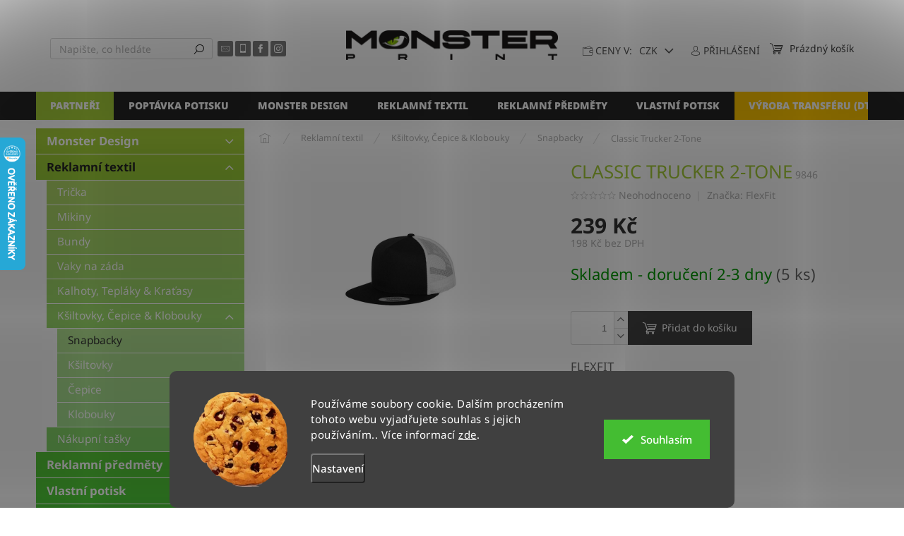

--- FILE ---
content_type: text/html; charset=utf-8
request_url: https://www.monster-print.cz/snapbacky/classic-trucker-2-tone/
body_size: 32200
content:
<!doctype html><html lang="cs" dir="ltr" class="header-background-light external-fonts-loaded"><head><meta charset="utf-8" /><meta name="viewport" content="width=device-width,initial-scale=1" /><title>Classic Trucker 2-Tone - Monster Print</title><link rel="preconnect" href="https://cdn.myshoptet.com" /><link rel="dns-prefetch" href="https://cdn.myshoptet.com" /><link rel="preload" href="https://cdn.myshoptet.com/prj/dist/master/cms/libs/jquery/jquery-1.11.3.min.js" as="script" /><link href="https://cdn.myshoptet.com/prj/dist/master/cms/templates/frontend_templates/shared/css/font-face/noto-sans.css" rel="stylesheet"><script>
dataLayer = [];
dataLayer.push({'shoptet' : {
    "pageId": 1089,
    "pageType": "productDetail",
    "currency": "CZK",
    "currencyInfo": {
        "decimalSeparator": ",",
        "exchangeRate": 1,
        "priceDecimalPlaces": 0,
        "symbol": "K\u010d",
        "symbolLeft": 0,
        "thousandSeparator": " "
    },
    "language": "cs",
    "projectId": 299486,
    "product": {
        "id": 9846,
        "guid": "7d667628-1c0e-11ed-b5de-0cc47a6c9c84",
        "hasVariants": false,
        "codes": [
            {
                "code": 9846,
                "quantity": "5",
                "stocks": [
                    {
                        "id": "ext",
                        "quantity": "5"
                    }
                ]
            }
        ],
        "code": "9846",
        "name": "Classic Trucker 2-Tone",
        "appendix": "",
        "weight": 0,
        "manufacturer": "FlexFit",
        "manufacturerGuid": "1EF533304F8B6DFA81DEDA0BA3DED3EE",
        "currentCategory": "Reklamn\u00ed textil | K\u0161iltovky, \u010cepice & Klobouky | Snapbacky",
        "currentCategoryGuid": "1c942d05-c72c-11ec-9a9a-002590dc5efc",
        "defaultCategory": "Reklamn\u00ed textil | K\u0161iltovky, \u010cepice & Klobouky | Snapbacky",
        "defaultCategoryGuid": "1c942d05-c72c-11ec-9a9a-002590dc5efc",
        "currency": "CZK",
        "priceWithVat": 239
    },
    "stocks": [
        {
            "id": "ext",
            "title": "Sklad",
            "isDeliveryPoint": 0,
            "visibleOnEshop": 1
        }
    ],
    "cartInfo": {
        "id": null,
        "freeShipping": false,
        "freeShippingFrom": null,
        "leftToFreeGift": {
            "formattedPrice": "0 K\u010d",
            "priceLeft": 0
        },
        "freeGift": false,
        "leftToFreeShipping": {
            "priceLeft": null,
            "dependOnRegion": null,
            "formattedPrice": null
        },
        "discountCoupon": [],
        "getNoBillingShippingPrice": {
            "withoutVat": 0,
            "vat": 0,
            "withVat": 0
        },
        "cartItems": [],
        "taxMode": "ORDINARY"
    },
    "cart": [],
    "customer": {
        "priceRatio": 1,
        "priceListId": 1,
        "groupId": null,
        "registered": false,
        "mainAccount": false
    }
}});
dataLayer.push({'cookie_consent' : {
    "marketing": "denied",
    "analytics": "denied"
}});
document.addEventListener('DOMContentLoaded', function() {
    shoptet.consent.onAccept(function(agreements) {
        if (agreements.length == 0) {
            return;
        }
        dataLayer.push({
            'cookie_consent' : {
                'marketing' : (agreements.includes(shoptet.config.cookiesConsentOptPersonalisation)
                    ? 'granted' : 'denied'),
                'analytics': (agreements.includes(shoptet.config.cookiesConsentOptAnalytics)
                    ? 'granted' : 'denied')
            },
            'event': 'cookie_consent'
        });
    });
});
</script>
<meta property="og:type" content="website"><meta property="og:site_name" content="monster-print.cz"><meta property="og:url" content="https://www.monster-print.cz/snapbacky/classic-trucker-2-tone/"><meta property="og:title" content="Classic Trucker 2-Tone - Monster Print"><meta name="author" content="Monster Print"><meta name="web_author" content="Shoptet.cz"><meta name="dcterms.rightsHolder" content="www.monster-print.cz"><meta name="robots" content="index,follow"><meta property="og:image" content="https://cdn.myshoptet.com/usr/www.monster-print.cz/user/shop/big/9846-1_classic-trucker-2-tone.jpg?62f95922"><meta property="og:description" content="Classic Trucker 2-Tone. FLEXFIT
Č. zboží: FX6006T
Číslo výrobce: 6006T"><meta name="description" content="Classic Trucker 2-Tone. FLEXFIT
Č. zboží: FX6006T
Číslo výrobce: 6006T"><meta name="google-site-verification" content="X4QJA41BSSMC9CVGQfIHs7CMGLxJ2Wf5esIh2CzE-oo"><meta property="product:price:amount" content="239"><meta property="product:price:currency" content="CZK"><style>:root {--color-primary: #252525;--color-primary-h: 0;--color-primary-s: 0%;--color-primary-l: 15%;--color-primary-hover: #404040;--color-primary-hover-h: 0;--color-primary-hover-s: 0%;--color-primary-hover-l: 25%;--color-secondary: #404040;--color-secondary-h: 0;--color-secondary-s: 0%;--color-secondary-l: 25%;--color-secondary-hover: #47CA38;--color-secondary-hover-h: 114;--color-secondary-hover-s: 58%;--color-secondary-hover-l: 51%;--color-tertiary: #a6ce39;--color-tertiary-h: 76;--color-tertiary-s: 60%;--color-tertiary-l: 52%;--color-tertiary-hover: #47CA38;--color-tertiary-hover-h: 114;--color-tertiary-hover-s: 58%;--color-tertiary-hover-l: 51%;--color-header-background: #ffffff;--template-font: "Noto Sans";--template-headings-font: "Noto Sans";--header-background-url: none;--cookies-notice-background: #1A1937;--cookies-notice-color: #F8FAFB;--cookies-notice-button-hover: #f5f5f5;--cookies-notice-link-hover: #27263f;--templates-update-management-preview-mode-content: "Náhled aktualizací šablony je aktivní pro váš prohlížeč."}</style>
    <script>var shoptet = shoptet || {};</script>
    <script src="https://cdn.myshoptet.com/prj/dist/master/shop/dist/main-3g-header.js.05f199e7fd2450312de2.js"></script>
<!-- User include --><!-- api 422(76) html code header -->
<link rel="stylesheet" href="https://cdn.myshoptet.com/usr/api2.dklab.cz/user/documents/_doplnky/odpocet/299486/1318/299486_1318.css" type="text/css" /><style>
        :root {            
            --dklab-countdown-category-text-color: #ffffff;
            --dklab-countdown-detail-text-color: #ffffff;
            --dklab-countdown-background-lower-color: #666666;
            --dklab-countdown-background-upper-color: #282828;
            --dklab-countdown-background-lower-color-detail: #666666;
            --dklab-countdown-background-upper-color-detail: #282828;
            --dklab-countdown-carousel-text-color: #FFFFFF;            
            --dklab-countdown-radius: 0px;
            --dklab-countdown-carousel-background-color: #2D58FF;
        }
        </style>
<!-- api 427(81) html code header -->
<link rel="stylesheet" href="https://cdn.myshoptet.com/usr/api2.dklab.cz/user/documents/_doplnky/instagram/299486/10/299486_10.css" type="text/css" /><style>
        :root {
            --dklab-instagram-header-color: #000000;  
            --dklab-instagram-header-background: #DDDDDD;  
            --dklab-instagram-font-weight: 700;
            --dklab-instagram-font-size: 180%;
            --dklab-instagram-logoUrl: url(https://cdn.myshoptet.com/usr/api2.dklab.cz/user/documents/_doplnky/instagram/img/logo-duha.png); 
            --dklab-instagram-logo-size-width: 40px;
            --dklab-instagram-logo-size-height: 40px;                        
            --dklab-instagram-hover-content: 0;                        
            --dklab-instagram-padding: 0px;                        
            --dklab-instagram-border-color: #888888;
            
        }
        </style>
<!-- api 446(100) html code header -->
<link rel="stylesheet" href="https://cdn.myshoptet.com/usr/api2.dklab.cz/user/documents/_doplnky/poznamka/299486/159/299486_159.css" type="text/css" /><style> :root { 
            --dklab-poznamka-color-main: #A6CE39;  
            --dklab-poznamka-color-empty: #A9A9A9;             
            --dklab-poznamka-color-tooltip-background: #000000;             
            --dklab-poznamka-color-tooltip-text: #FFFFFF;             
            --dklab-poznamka-color-cart-message: #000000;             
            --dklab-poznamka-color-cart-message-background: #F7AB31;             
        }
        </style>
<!-- api 491(143) html code header -->
<link rel="stylesheet" href="https://cdn.myshoptet.com/usr/api2.dklab.cz/user/documents/_doplnky/doprava/299486/12/299486_12.css" type="text/css" /><style>
        :root {
            --dklab-background-color: #000000;
            --dklab-foreground-color: #FFFFFF;
            --dklab-transport-background-color: #000000;
            --dklab-transport-foreground-color: #FFFFFF;
            --dklab-gift-background-color: #000000;
            --dklab-gift-foreground-color: #FFFFFF;
        }</style>
<!-- api 493(145) html code header -->
<link rel="stylesheet" href="https://cdn.myshoptet.com/usr/api2.dklab.cz/user/documents/_doplnky/templateCrystal/299486/421/299486_421.css" type="text/css" />
<!-- api 608(256) html code header -->
<link rel="stylesheet" href="https://cdn.myshoptet.com/usr/api2.dklab.cz/user/documents/_doplnky/bannery/299486/3032/299486_3032.css" type="text/css" /><style>
        :root {
            --dklab-bannery-b-hp-padding: 15px;
            --dklab-bannery-b-hp-box-padding: 0px;
            --dklab-bannery-b-hp-big-screen: 33.333%;
            --dklab-bannery-b-hp-medium-screen: 33.333%;
            --dklab-bannery-b-hp-small-screen: 33.333%;
            --dklab-bannery-b-hp-tablet-screen: 33.333%;
            --dklab-bannery-b-hp-mobile-screen: 100%;

            --dklab-bannery-i-hp-icon-color: #000000;
            --dklab-bannery-i-hp-color: #000000;
            --dklab-bannery-i-hp-background: #ffffff;            
            
            --dklab-bannery-i-d-icon-color: #000000;
            --dklab-bannery-i-d-color: #000000;
            --dklab-bannery-i-d-background: #ffffff;


            --dklab-bannery-i-hp-w-big-screen: 4;
            --dklab-bannery-i-hp-w-medium-screen: 4;
            --dklab-bannery-i-hp-w-small-screen: 4;
            --dklab-bannery-i-hp-w-tablet-screen: 4;
            --dklab-bannery-i-hp-w-mobile-screen: 2;
            
            --dklab-bannery-i-d-w-big-screen: 4;
            --dklab-bannery-i-d-w-medium-screen: 4;
            --dklab-bannery-i-d-w-small-screen: 4;
            --dklab-bannery-i-d-w-tablet-screen: 4;
            --dklab-bannery-i-d-w-mobile-screen: 2;

        }</style>
<!-- api 609(257) html code header -->
<link rel="stylesheet" href="https://cdn.myshoptet.com/usr/api2.dklab.cz/user/documents/_doplnky/slider/299486/2/299486_2.css" type="text/css" /><style>
        :root {
        --dklab-slider-color-arrow: #000000;
        --dklab-slider-color-hp-dot: #A4A4A4;
        --dklab-slider-color-hp-dot-active: #000000;
        --dklab-slider-color-l-dot: #A4A4A4;
        --dklab-slider-color-l-dot-active: #000000;
        --dklab-slider-color-c-dot: #FFFFFF;
        --dklab-slider-color-c-dot-active: #000000;
        --dklab-slider-color-c-arrow: #000000;
        --dklab-slider-color-d-dot: #A4A4A4;
        --dklab-slider-color-d-dot-active: #000000;

        }</style>
<!-- api 706(352) html code header -->
<link rel="stylesheet" href="https://cdn.myshoptet.com/usr/api2.dklab.cz/user/documents/_doplnky/zalozky/299486/356/299486_356.css" type="text/css" /><style>
        :root {
            
        }
        </style>
<!-- api 1280(896) html code header -->
<link rel="stylesheet" href="https://cdn.myshoptet.com/usr/shoptet.tomashlad.eu/user/documents/extras/cookies-addon/screen.min.css?v0008">
<script>
    var shoptetakCookiesSettings={"useRoundingCorners":true,"cookiesImgPopup":false,"cookiesSize":"large","cookiesOrientation":"horizontal","cookiesImg":true,"buttonBg":false,"showPopup":false};

    var body=document.getElementsByTagName("body")[0];

    const rootElement = document.documentElement;

    rootElement.classList.add("st-cookies-v2");

    if (shoptetakCookiesSettings.useRoundingCorners) {
        rootElement.classList.add("st-cookies-corners");
    }
    if (shoptetakCookiesSettings.cookiesImgPopup) {
        rootElement.classList.add("st-cookies-popup-img");
    }
    if (shoptetakCookiesSettings.cookiesImg) {
        rootElement.classList.add("st-cookies-img");
    }
    if (shoptetakCookiesSettings.buttonBg) {
        rootElement.classList.add("st-cookies-btn");
    }
    if (shoptetakCookiesSettings.cookiesSize) {
        if (shoptetakCookiesSettings.cookiesSize === 'thin') {
            rootElement.classList.add("st-cookies-thin");
        }
        if (shoptetakCookiesSettings.cookiesSize === 'middle') {
            rootElement.classList.add("st-cookies-middle");
        }
        if (shoptetakCookiesSettings.cookiesSize === 'large') {
            rootElement.classList.add("st-cookies-large");
        }
    }
    if (shoptetakCookiesSettings.cookiesOrientation) {
        if (shoptetakCookiesSettings.cookiesOrientation === 'vertical') {
            rootElement.classList.add("st-cookies-vertical");
        }
    }
</script>


<!-- service 427(81) html code header -->
<link rel="stylesheet" href="https://cdn.myshoptet.com/usr/api2.dklab.cz/user/documents/_doplnky/instagram/font/instagramplus.css" type="text/css" />

<!-- service 446(100) html code header -->
<style>
@font-face {
    font-family: 'poznamka';
    src:  url('https://cdn.myshoptet.com/usr/api2.dklab.cz/user/documents/_doplnky/poznamka/font/note.eot?v1');
    src:  url('https://cdn.myshoptet.com/usr/api2.dklab.cz/user/documents/_doplnky/poznamka/font/note.eot?v1#iefix') format('embedded-opentype'),
    url('https://cdn.myshoptet.com/usr/api2.dklab.cz/user/documents/_doplnky/poznamka/font/note.ttf?v1') format('truetype'),
    url('https://cdn.myshoptet.com/usr/api2.dklab.cz/user/documents/_doplnky/poznamka/font/note.woff?v1') format('woff'),
    url('https://cdn.myshoptet.com/usr/api2.dklab.cz/user/documents/_doplnky/poznamka/font/note.svg?v1') format('svg');
    font-weight: normal;
    font-style: normal;
}
</style>
<!-- service 565(213) html code header -->
<!--
<link rel="stylesheet" type="text/css" href="https://app.visual.ws/gpwebpay_shoptet/shoptet.css">
<script async defer type="text/javascript" src="https://app.visual.ws/gpwebpay_shoptet/shoptet.js"></script>
-->
<!-- service 608(256) html code header -->
<link rel="stylesheet" href="https://cdn.myshoptet.com/usr/api.dklab.cz/user/documents/fontawesome/css/all.css?v=1.02" type="text/css" />
<!-- service 619(267) html code header -->
<link href="https://cdn.myshoptet.com/usr/fvstudio.myshoptet.com/user/documents/addons/cartupsell.min.css?24.11.1" rel="stylesheet">
<!-- service 1695(1279) html code header -->
<link rel="stylesheet" href="https://cdn.myshoptet.com/usr/apollo.jakubtursky.sk/user/documents/assets/banner-kontakt/main.css?v=15">
<!-- service 609(257) html code header -->
<link rel="stylesheet" href="https://cdn.myshoptet.com/usr/api2.dklab.cz/user/documents/css/swiper-bundle.min.css?v=1" />
<!--
<link rel="stylesheet" href="https://cdn.myshoptet.com/usr/api.dklab.cz/user/documents/_doplnky/lightslider/dist/css/lightslider.css?v=5" />
<link rel="stylesheet" href="https://cdn.myshoptet.com/usr/api.dklab.cz/user/documents/_doplnky/sliderplus/src/style.css?v=66" type="text/css" />
<link rel="stylesheet" href="https://cdn.myshoptet.com/usr/api.dklab.cz/user/documents/_doplnky/sliderplus/src/style_fix.css?v=38" type="text/css" />
<style type="text/css">
.dklabSliderplusCarousel.dklabSliderplus-moderni-tmavy .extended-banner-link:hover, .dklabSliderplusCarousel.dklabSliderplus-moderni-svetly .extended-banner-link:hover,
.dklabSliderplusCarousel.dklabSliderplus-box-tmavy .extended-banner-link, .dklabSliderplusCarousel.dklabSliderplus-box-svetly .extended-banner-link{
  background: #252525;
}
</style>
-->

<!-- service 654(301) html code header -->
<!-- Prefetch Pobo Page Builder CDN  -->
<link rel="dns-prefetch" href="https://image.pobo.cz">
<link href="https://cdnjs.cloudflare.com/ajax/libs/lightgallery/2.7.2/css/lightgallery.min.css" rel="stylesheet">
<link href="https://cdnjs.cloudflare.com/ajax/libs/lightgallery/2.7.2/css/lg-thumbnail.min.css" rel="stylesheet">


<!-- © Pobo Page Builder  -->
<script>
 	  window.addEventListener("DOMContentLoaded", function () {
		  var po = document.createElement("script");
		  po.type = "text/javascript";
		  po.async = true;
		  po.dataset.url = "https://www.pobo.cz";
			po.dataset.cdn = "https://image.pobo.space";
      po.dataset.tier = "standard";
      po.fetchpriority = "high";
      po.dataset.key = btoa(window.location.host);
		  po.id = "pobo-asset-url";
      po.platform = "shoptet";
      po.synergy = false;
		  po.src = "https://image.pobo.space/assets/editor.js?v=13";

		  var s = document.getElementsByTagName("script")[0];
		  s.parentNode.insertBefore(po, s);
	  });
</script>





<!-- service 1280(896) html code header -->
<style>
.st-cookies-v2.st-cookies-btn .shoptak-carbon .siteCookies .siteCookies__form .siteCookies__buttonWrap button[value=all] {
margin-left: 10px;
}
@media (max-width: 768px) {
.st-cookies-v2.st-cookies-btn .shoptak-carbon .siteCookies .siteCookies__form .siteCookies__buttonWrap button[value=all] {
margin-left: 0px;
}
.st-cookies-v2 .shoptak-carbon .siteCookies.siteCookies--dark .siteCookies__form .siteCookies__buttonWrap button[value=reject] {
margin: 0 10px;
}
}
@media only screen and (max-width: 768px) {
 .st-cookies-v2 .siteCookies .siteCookies__form .siteCookies__buttonWrap .js-cookies-settings[value=all], .st-cookies-v2 .siteCookies .siteCookies__form .siteCookies__buttonWrap button[value=all] {   
  margin: 0 auto 10px auto;
 }
 .st-cookies-v2 .siteCookies.siteCookies--center {
  bottom: unset;
  top: 50%;
  transform: translate(-50%, -50%);
  width: 90%;
 }
}
</style>
<!-- project html code header -->
<script>
var _smartsupp = _smartsupp || {};
_smartsupp.key = '9cbe56149816cd4554bb3be8009346e842f42bfa';
window.smartsupp||(function(d) {
  var s,c,o=smartsupp=function(){ o._.push(arguments)};o._=[];
  s=d.getElementsByTagName('script')[0];c=d.createElement('script');
  c.type='text/javascript';c.charset='utf-8';c.async=true;
  c.src='https://www.smartsuppchat.com/loader.js?';s.parentNode.insertBefore(c,s);
})(document);
</script>
<script>smartsupp('group', '3F3UA8mOB3'); //group Monster Print</script><style>
.navigation-in > ul > li:nth-child(1) {
background-color: #a6ce39;
}
.navigation-in > ul > li:nth-child(1) a:hover {
background-color: #fff;
color: #7e2fa1; 
}
.navigation-in > ul > li:nth-child(7) {
background-color: #ffc600;
}
.navigation-in > ul > li:nth-child(7) a:hover {
background-color: #fff;
color: #7e2fa1; 
}

.social-buttons-wrapper {
    display: none !important;
}
.template-11 .dkLabFileButton {
    width: 100% !important;
    max-width: 450px !important;
    display: block;
}
.dkLabNoteChooseAttachLabel {
    line-height: 1.6; 
    text-align: center; 

}
.product-appendix {
    margin-top: 0 !important;
}


</style>
<style>
.products-block .p {
		border-radius: 10px;
    box-shadow: 0 4px 10px rgba(0, 0, 0, 0.1);
    }
    .product:hover {
    background-color: transparent !important;
}
@media screen and (max-width: 768px) {
    .products.products-block.products-additional.products-alternative.p-switchable {
        white-space: nowrap;
        overflow-x: auto;
        display: flex;
        flex-wrap: nowrap !important;
        gap: 10px; 
        padding-bottom: 10px; 
    }

   
    .products.products-block.products-additional.products-alternative.p-switchable .product {
        flex: 0 0 auto;
    }
}
</style>
<link href="/user/documents/style/style.css?v=13" rel="stylesheet" />


<link rel="apple-touch-icon" sizes="180x180" href="/user/documents/apple-touch-icon.png">
<link rel="icon" type="image/png" sizes="32x32" href="/user/documents/favicon-32x32.png">
<link rel="icon" type="image/png" sizes="16x16" href="/user/documents/favicon-16x16.png">
<link rel="manifest" href="/user/documents/site.webmanifest">
<link rel="mask-icon" href="/user/documents/safari-pinned-tab.svg" color="#9cbf1d">
<link rel="shortcut icon" href="/user/documents/favicon.ico">
<meta name="apple-mobile-web-app-title" content="Monster Print">
<meta name="application-name" content="Monster Print">
<meta name="msapplication-TileColor" content="#d4ff39">
<meta name="msapplication-config" content="/user/documents/browserconfig.xml">
<meta name="theme-color" content="#ffffff">

<style>:root {

--banner-contact-border-radius: 10px;
--banner-contact-BG: #f5f5f5;
--banner-contact-BG-hover: #f5f5f5;
--banner-contact-title-color: #a6ce39;
--banner-contact-text-color: #363636;
--banner-contact-link-color: #363636;
--banner-contact-icon-color: a6ce39;
--banner-contact-btn-bg: #a6ce39;
--banner-contact-btn-bg-hover: #649b0d;
--banner-contact-btn-color: #fff;
--banner-contact-border-color: #363636;
</style>
<style>
.carousel-inner {
    padding: 0px;  
}

.next-to-carousel-banners {
    border-radius: 15px;  
    margin-top: 20px;    
    padding: 10px;        

}

.banner-wrapper {
    padding: 7px;  

}

.banner-wrapper img {
    border-radius: 25px; 
}

</style>
<script>document.addEventListener("DOMContentLoaded", function() {
    var labelElement = document.querySelector(".dkLabNoteChooseAttachLabel");
    if (labelElement) {
        labelElement.innerHTML = 'Vybrat přílohu<br>(v případě velkého množství doporučujeme poslat data v jako link na Úschovnu v Poznámce produktu)';
    }
});
</script>
<style>
  @import url('https://cdnjs.cloudflare.com/ajax/libs/font-awesome/6.4.2/css/all.min.css');

  .business-card {
    display: flex;
    align-items: center;
    justify-content: center;
    background-color: #f9f9f9;
    padding: 35px;
    border-radius: 12px;
    box-shadow: 0px 5px 10px rgba(0, 0, 0, 0.1);
    max-width: 600px;
    width: 100%;
    margin: 20px auto;
    text-align: left;
    font-family: Arial, sans-serif;
    transition: transform 0.3s ease, box-shadow 0.3s ease;
  }

  .business-card:hover {
    box-shadow: 0px 10px 20px rgba(0, 0, 0, 0.2);
    transform: scale(1.02);
  }

  .business-card img {
    width: 160px;
    height: 160px;
    border-radius: 50%;
    object-fit: cover;
    margin-right: 30px;
    border: 5px solid #a6ce39;
    transition: transform 0.3s ease;
  }

  .business-card .info {
    display: flex;
    flex-direction: column;
    flex-grow: 1;
  }

  .business-card .info strong {
    font-size: 2rem;
    margin-bottom: 15px;
    color: #333;
  }

  .business-card .info a {
    color: #333;
    text-decoration: none;
    font-size: 1.5rem;
    font-weight: bold;
    display: flex;
    align-items: center;
    margin-bottom: 15px;
    transition: color 0.3s ease;
  }

  .business-card .info a i {
    margin-right: 16px;
    color: #a6ce39;
    font-size: 2rem;
    transition: transform 0.3s ease;
  }

  .business-card .info a:hover {
    color: #a6ce39;
  }

  .business-card .info a:hover i {
    transform: scale(1.2);
  }

  @media (max-width: 480px) {
    .business-card {
      flex-direction: column;
      text-align: center;
      align-items: center;
      padding: 25px;
    }

    .business-card img {
      width: 140px;
      height: 140px;
      margin-bottom: 20px;
      margin-right: 0;
    }

    .business-card .info a {
      justify-content: center;
    }
  }
</style>
<style>
.banner-contact__separator {
  width: 100%;
  border: none;
  border-top: 1px solid var(--banner-contact-border-color);
  margin: 15px 0;
}
.banner-contact__dtf-info {
  font-size: 23px;
  font-weight: 600;
  margin-bottom: 8px;
  color: var(--banner-contact-title-color);
}
</style>





<!-- /User include --><link rel="canonical" href="https://www.monster-print.cz/snapbacky/classic-trucker-2-tone/" />    <script>
        var _hwq = _hwq || [];
        _hwq.push(['setKey', '348C5224F3D83E91070A131004B0759B']);
        _hwq.push(['setTopPos', '130']);
        _hwq.push(['showWidget', '21']);
        (function() {
            var ho = document.createElement('script');
            ho.src = 'https://cz.im9.cz/direct/i/gjs.php?n=wdgt&sak=348C5224F3D83E91070A131004B0759B';
            var s = document.getElementsByTagName('script')[0]; s.parentNode.insertBefore(ho, s);
        })();
    </script>
<style>/* custom background */@media (min-width: 992px) {body {background-position: top center;background-repeat: no-repeat;background-attachment: scroll;background-image: url('https://cdn.myshoptet.com/usr/www.monster-print.cz/user/frontend_backgrounds/pozadi_monster_print_final-1.png');}}</style>    <!-- Global site tag (gtag.js) - Google Analytics -->
    <script async src="https://www.googletagmanager.com/gtag/js?id=G-F41X0FHQB1"></script>
    <script>
        
        window.dataLayer = window.dataLayer || [];
        function gtag(){dataLayer.push(arguments);}
        

                    console.debug('default consent data');

            gtag('consent', 'default', {"ad_storage":"denied","analytics_storage":"denied","ad_user_data":"denied","ad_personalization":"denied","wait_for_update":500});
            dataLayer.push({
                'event': 'default_consent'
            });
        
        gtag('js', new Date());

                gtag('config', 'UA-106465062-2', { 'groups': "UA" });
        
                gtag('config', 'G-F41X0FHQB1', {"groups":"GA4","send_page_view":false,"content_group":"productDetail","currency":"CZK","page_language":"cs"});
        
                gtag('config', 'AW-10970799192', {"allow_enhanced_conversions":true});
        
        
        
        
        
                    gtag('event', 'page_view', {"send_to":"GA4","page_language":"cs","content_group":"productDetail","currency":"CZK"});
        
                gtag('set', 'currency', 'CZK');

        gtag('event', 'view_item', {
            "send_to": "UA",
            "items": [
                {
                    "id": "9846",
                    "name": "Classic Trucker 2-Tone",
                    "category": "Reklamn\u00ed textil \/ K\u0161iltovky, \u010cepice & Klobouky \/ Snapbacky",
                                        "brand": "FlexFit",
                                                            "price": 198
                }
            ]
        });
        
        
        
        
        
                    gtag('event', 'view_item', {"send_to":"GA4","page_language":"cs","content_group":"productDetail","value":198,"currency":"CZK","items":[{"item_id":"9846","item_name":"Classic Trucker 2-Tone","item_brand":"FlexFit","item_category":"Reklamn\u00ed textil","item_category2":"K\u0161iltovky, \u010cepice & Klobouky","item_category3":"Snapbacky","price":198,"quantity":1,"index":0}]});
        
        
        
        
        
        
        
        document.addEventListener('DOMContentLoaded', function() {
            if (typeof shoptet.tracking !== 'undefined') {
                for (var id in shoptet.tracking.bannersList) {
                    gtag('event', 'view_promotion', {
                        "send_to": "UA",
                        "promotions": [
                            {
                                "id": shoptet.tracking.bannersList[id].id,
                                "name": shoptet.tracking.bannersList[id].name,
                                "position": shoptet.tracking.bannersList[id].position
                            }
                        ]
                    });
                }
            }

            shoptet.consent.onAccept(function(agreements) {
                if (agreements.length !== 0) {
                    console.debug('gtag consent accept');
                    var gtagConsentPayload =  {
                        'ad_storage': agreements.includes(shoptet.config.cookiesConsentOptPersonalisation)
                            ? 'granted' : 'denied',
                        'analytics_storage': agreements.includes(shoptet.config.cookiesConsentOptAnalytics)
                            ? 'granted' : 'denied',
                                                                                                'ad_user_data': agreements.includes(shoptet.config.cookiesConsentOptPersonalisation)
                            ? 'granted' : 'denied',
                        'ad_personalization': agreements.includes(shoptet.config.cookiesConsentOptPersonalisation)
                            ? 'granted' : 'denied',
                        };
                    console.debug('update consent data', gtagConsentPayload);
                    gtag('consent', 'update', gtagConsentPayload);
                    dataLayer.push(
                        { 'event': 'update_consent' }
                    );
                }
            });
        });
    </script>
<script>
    (function(t, r, a, c, k, i, n, g) { t['ROIDataObject'] = k;
    t[k]=t[k]||function(){ (t[k].q=t[k].q||[]).push(arguments) },t[k].c=i;n=r.createElement(a),
    g=r.getElementsByTagName(a)[0];n.async=1;n.src=c;g.parentNode.insertBefore(n,g)
    })(window, document, 'script', '//www.heureka.cz/ocm/sdk.js?source=shoptet&version=2&page=product_detail', 'heureka', 'cz');

    heureka('set_user_consent', 0);
</script>
</head><body class="desktop id-1089 in-snapbacky template-11 type-product type-detail multiple-columns-body columns-mobile-2 columns-3 blank-mode blank-mode-css ums_forms_redesign--off ums_a11y_category_page--on ums_discussion_rating_forms--off ums_flags_display_unification--on ums_a11y_login--off mobile-header-version-0">
        <div id="fb-root"></div>
        <script>
            window.fbAsyncInit = function() {
                FB.init({
//                    appId            : 'your-app-id',
                    autoLogAppEvents : true,
                    xfbml            : true,
                    version          : 'v19.0'
                });
            };
        </script>
        <script async defer crossorigin="anonymous" src="https://connect.facebook.net/cs_CZ/sdk.js"></script>    <div class="siteCookies siteCookies--bottom siteCookies--dark js-siteCookies" role="dialog" data-testid="cookiesPopup" data-nosnippet>
        <div class="siteCookies__form">
            <div class="siteCookies__content">
                <div class="siteCookies__text">
                    Používáme soubory cookie. Dalším procházením tohoto webu vyjadřujete souhlas s jejich používáním.. Více informací <a href="http://www.monster-print.cz/podminky-ochrany-osobnich-udaju/" target="\" _blank="">zde</a>.
                </div>
                <p class="siteCookies__links">
                    <button class="siteCookies__link js-cookies-settings" aria-label="Nastavení cookies" data-testid="cookiesSettings">Nastavení</button>
                </p>
            </div>
            <div class="siteCookies__buttonWrap">
                                <button class="siteCookies__button js-cookiesConsentSubmit" value="all" aria-label="Přijmout cookies" data-testid="buttonCookiesAccept">Souhlasím</button>
            </div>
        </div>
        <script>
            document.addEventListener("DOMContentLoaded", () => {
                const siteCookies = document.querySelector('.js-siteCookies');
                document.addEventListener("scroll", shoptet.common.throttle(() => {
                    const st = document.documentElement.scrollTop;
                    if (st > 1) {
                        siteCookies.classList.add('siteCookies--scrolled');
                    } else {
                        siteCookies.classList.remove('siteCookies--scrolled');
                    }
                }, 100));
            });
        </script>
    </div>
<a href="#content" class="skip-link sr-only">Přejít na obsah</a><div class="overall-wrapper"><div class="user-action"><div class="container"><div class="user-action-in"><div class="user-action-login popup-widget login-widget"><div class="popup-widget-inner"><h2 id="loginHeading">Přihlášení k vašemu účtu</h2><div id="customerLogin"><form action="/action/Customer/Login/" method="post" id="formLoginIncluded" class="csrf-enabled formLogin" data-testid="formLogin"><input type="hidden" name="referer" value="" /><div class="form-group"><div class="input-wrapper email js-validated-element-wrapper no-label"><input type="email" name="email" class="form-control" autofocus placeholder="E-mailová adresa (např. jan@novak.cz)" data-testid="inputEmail" autocomplete="email" required /></div></div><div class="form-group"><div class="input-wrapper password js-validated-element-wrapper no-label"><input type="password" name="password" class="form-control" placeholder="Heslo" data-testid="inputPassword" autocomplete="current-password" required /><span class="no-display">Nemůžete vyplnit toto pole</span><input type="text" name="surname" value="" class="no-display" /></div></div><div class="form-group"><div class="login-wrapper"><button type="submit" class="btn btn-secondary btn-text btn-login" data-testid="buttonSubmit">Přihlásit se</button><div class="password-helper"><a href="/registrace/" data-testid="signup" rel="nofollow">Nová registrace</a><a href="/klient/zapomenute-heslo/" rel="nofollow">Zapomenuté heslo</a></div></div></div></form>
</div></div></div>
    <div id="cart-widget" class="user-action-cart popup-widget cart-widget loader-wrapper" data-testid="popupCartWidget" role="dialog" aria-hidden="true"><div class="popup-widget-inner cart-widget-inner place-cart-here"><div class="loader-overlay"><div class="loader"></div></div></div><div class="cart-widget-button"><a href="/kosik/" class="btn btn-conversion" id="continue-order-button" rel="nofollow" data-testid="buttonNextStep">Pokračovat do košíku</a></div></div></div>
</div></div><div class="top-navigation-bar" data-testid="topNavigationBar">

    <div class="container">

        <div class="top-navigation-contacts">
            <strong>Zákaznická podpora:</strong><a class="project-phone project-phone-info" role="text" aria-label="Telefon: 731 395 105 (Informace o objednávkách - sklad)"><span aria-hidden="true">731 395 105 (Informace o objednávkách - sklad)</span></a><a href="mailto:info@monster-print.cz" class="project-email" data-testid="contactboxEmail"><span>info@monster-print.cz</span></a>        </div>

                            <div class="top-navigation-menu">
                <div class="top-navigation-menu-trigger"></div>
                <ul class="top-navigation-bar-menu">
                                            <li class="top-navigation-menu-item-39">
                            <a href="/obchodni-podminky/">Obchodní podmínky</a>
                        </li>
                                            <li class="top-navigation-menu-item-691">
                            <a href="/podminky-ochrany-osobnich-udaju/">Podmínky ochrany osobních údajů </a>
                        </li>
                                            <li class="top-navigation-menu-item-29">
                            <a href="/kontakty/">Kontakty</a>
                        </li>
                                            <li class="top-navigation-menu-item-938">
                            <a href="/reference/">Reference</a>
                        </li>
                                    </ul>
                <ul class="top-navigation-bar-menu-helper"></ul>
            </div>
        
        <div class="top-navigation-tools">
            <div class="responsive-tools">
                <a href="#" class="toggle-window" data-target="search" aria-label="Hledat" data-testid="linkSearchIcon"></a>
                                                            <a href="#" class="toggle-window" data-target="login"></a>
                                                    <a href="#" class="toggle-window" data-target="navigation" aria-label="Menu" data-testid="hamburgerMenu"></a>
            </div>
                <div class="dropdown">
        <span>Ceny v:</span>
        <button id="topNavigationDropdown" type="button" data-toggle="dropdown" aria-haspopup="true" aria-expanded="false">
            CZK
            <span class="caret"></span>
        </button>
        <ul class="dropdown-menu" aria-labelledby="topNavigationDropdown"><li><a href="/action/Currency/changeCurrency/?currencyCode=CZK" rel="nofollow">CZK</a></li><li><a href="/action/Currency/changeCurrency/?currencyCode=EUR" rel="nofollow">EUR</a></li></ul>
    </div>
            <a href="/login/?backTo=%2Fsnapbacky%2Fclassic-trucker-2-tone%2F" class="top-nav-button top-nav-button-login primary login toggle-window" data-target="login" data-testid="signin" rel="nofollow"><span>Přihlášení</span></a>        </div>

    </div>

</div>
<header id="header"><div class="container navigation-wrapper">
    <div class="header-top">
        <div class="site-name-wrapper">
            <div class="site-name"><a href="/" data-testid="linkWebsiteLogo"><img src="https://cdn.myshoptet.com/usr/www.monster-print.cz/user/logos/monster_print_evil_eye.png" alt="Monster Print" fetchpriority="low" /></a></div>        </div>
        <div class="search" itemscope itemtype="https://schema.org/WebSite">
            <meta itemprop="headline" content="Snapbacky"/><meta itemprop="url" content="https://www.monster-print.cz"/><meta itemprop="text" content="Classic Trucker 2-Tone. FLEXFIT Č. zboží: FX6006T Číslo výrobce: 6006T"/>            <form action="/action/ProductSearch/prepareString/" method="post"
    id="formSearchForm" class="search-form compact-form js-search-main"
    itemprop="potentialAction" itemscope itemtype="https://schema.org/SearchAction" data-testid="searchForm">
    <fieldset>
        <meta itemprop="target"
            content="https://www.monster-print.cz/vyhledavani/?string={string}"/>
        <input type="hidden" name="language" value="cs"/>
        
            
<input
    type="search"
    name="string"
        class="query-input form-control search-input js-search-input"
    placeholder="Napište, co hledáte"
    autocomplete="off"
    required
    itemprop="query-input"
    aria-label="Vyhledávání"
    data-testid="searchInput"
>
            <button type="submit" class="btn btn-default" data-testid="searchBtn">Hledat</button>
        
    </fieldset>
</form>
        </div>
        <div class="navigation-buttons">
                
    <a href="/kosik/" class="btn btn-icon toggle-window cart-count" data-target="cart" data-hover="true" data-redirect="true" data-testid="headerCart" rel="nofollow" aria-haspopup="dialog" aria-expanded="false" aria-controls="cart-widget">
        
                <span class="sr-only">Nákupní košík</span>
        
            <span class="cart-price visible-lg-inline-block" data-testid="headerCartPrice">
                                    Prázdný košík                            </span>
        
    
            </a>
        </div>
    </div>
    <nav id="navigation" aria-label="Hlavní menu" data-collapsible="true"><div class="navigation-in menu"><ul class="menu-level-1" role="menubar" data-testid="headerMenuItems"><li class="menu-item-1095" role="none"><a href="/partneri/" data-testid="headerMenuItem" role="menuitem" aria-expanded="false"><b>Partneři</b></a></li>
<li class="menu-item-1217" role="none"><a href="/poptavka-potisku/" data-testid="headerMenuItem" role="menuitem" aria-expanded="false"><b>Poptávka potisku</b></a></li>
<li class="menu-item-885 ext" role="none"><a href="/monster-design/" data-testid="headerMenuItem" role="menuitem" aria-haspopup="true" aria-expanded="false"><b>Monster Design</b><span class="submenu-arrow"></span></a><ul class="menu-level-2" aria-label="Monster Design" tabindex="-1" role="menu"><li class="menu-item-959" role="none"><a href="/pivo/" class="menu-image" data-testid="headerMenuItem" tabindex="-1" aria-hidden="true"><img src="data:image/svg+xml,%3Csvg%20width%3D%22140%22%20height%3D%22100%22%20xmlns%3D%22http%3A%2F%2Fwww.w3.org%2F2000%2Fsvg%22%3E%3C%2Fsvg%3E" alt="" aria-hidden="true" width="140" height="100"  data-src="https://cdn.myshoptet.com/usr/www.monster-print.cz/user/categories/thumb/beer_katlogo.png" fetchpriority="low" /></a><div><a href="/pivo/" data-testid="headerMenuItem" role="menuitem"><span>Pivo</span></a>
                        </div></li><li class="menu-item-986" role="none"><a href="/rozlucka-se-svobodou/" class="menu-image" data-testid="headerMenuItem" tabindex="-1" aria-hidden="true"><img src="data:image/svg+xml,%3Csvg%20width%3D%22140%22%20height%3D%22100%22%20xmlns%3D%22http%3A%2F%2Fwww.w3.org%2F2000%2Fsvg%22%3E%3C%2Fsvg%3E" alt="" aria-hidden="true" width="140" height="100"  data-src="https://cdn.myshoptet.com/usr/www.monster-print.cz/user/categories/thumb/bachelor-party.png" fetchpriority="low" /></a><div><a href="/rozlucka-se-svobodou/" data-testid="headerMenuItem" role="menuitem"><span>Rozlučka se svobodou</span></a>
                        </div></li><li class="menu-item-1075" role="none"><a href="/rodinna-tricka/" class="menu-image" data-testid="headerMenuItem" tabindex="-1" aria-hidden="true"><img src="data:image/svg+xml,%3Csvg%20width%3D%22140%22%20height%3D%22100%22%20xmlns%3D%22http%3A%2F%2Fwww.w3.org%2F2000%2Fsvg%22%3E%3C%2Fsvg%3E" alt="" aria-hidden="true" width="140" height="100"  data-src="https://cdn.myshoptet.com/usr/www.monster-print.cz/user/categories/thumb/rodina_katlogo.png" fetchpriority="low" /></a><div><a href="/rodinna-tricka/" data-testid="headerMenuItem" role="menuitem"><span>Rodinná trička</span></a>
                        </div></li><li class="menu-item-1081" role="none"><a href="/zertovna-tricka/" class="menu-image" data-testid="headerMenuItem" tabindex="-1" aria-hidden="true"><img src="data:image/svg+xml,%3Csvg%20width%3D%22140%22%20height%3D%22100%22%20xmlns%3D%22http%3A%2F%2Fwww.w3.org%2F2000%2Fsvg%22%3E%3C%2Fsvg%3E" alt="" aria-hidden="true" width="140" height="100"  data-src="https://cdn.myshoptet.com/usr/www.monster-print.cz/user/categories/thumb/vtipna_tri__ka.png" fetchpriority="low" /></a><div><a href="/zertovna-tricka/" data-testid="headerMenuItem" role="menuitem"><span>Žertovná trička</span></a>
                        </div></li><li class="menu-item-1116" role="none"><a href="/slavnostni-tricka/" class="menu-image" data-testid="headerMenuItem" tabindex="-1" aria-hidden="true"><img src="data:image/svg+xml,%3Csvg%20width%3D%22140%22%20height%3D%22100%22%20xmlns%3D%22http%3A%2F%2Fwww.w3.org%2F2000%2Fsvg%22%3E%3C%2Fsvg%3E" alt="" aria-hidden="true" width="140" height="100"  data-src="https://cdn.myshoptet.com/usr/www.monster-print.cz/user/categories/thumb/slavnostn___tri__ka_katlogo.jpg" fetchpriority="low" /></a><div><a href="/slavnostni-tricka/" data-testid="headerMenuItem" role="menuitem"><span>Slavnostní trička</span></a>
                        </div></li></ul></li>
<li class="menu-item-732 ext" role="none"><a href="/reklamni-textil/" data-testid="headerMenuItem" role="menuitem" aria-haspopup="true" aria-expanded="false"><b>Reklamní textil</b><span class="submenu-arrow"></span></a><ul class="menu-level-2" aria-label="Reklamní textil" tabindex="-1" role="menu"><li class="menu-item-738" role="none"><a href="/reklamni-tricka/" class="menu-image" data-testid="headerMenuItem" tabindex="-1" aria-hidden="true"><img src="data:image/svg+xml,%3Csvg%20width%3D%22140%22%20height%3D%22100%22%20xmlns%3D%22http%3A%2F%2Fwww.w3.org%2F2000%2Fsvg%22%3E%3C%2Fsvg%3E" alt="" aria-hidden="true" width="140" height="100"  data-src="https://cdn.myshoptet.com/usr/www.monster-print.cz/user/categories/thumb/tricka_katlogo1.png" fetchpriority="low" /></a><div><a href="/reklamni-tricka/" data-testid="headerMenuItem" role="menuitem"><span>Trička</span></a>
                        </div></li><li class="menu-item-741" role="none"><a href="/reklamni-textil-mikiny/" class="menu-image" data-testid="headerMenuItem" tabindex="-1" aria-hidden="true"><img src="data:image/svg+xml,%3Csvg%20width%3D%22140%22%20height%3D%22100%22%20xmlns%3D%22http%3A%2F%2Fwww.w3.org%2F2000%2Fsvg%22%3E%3C%2Fsvg%3E" alt="" aria-hidden="true" width="140" height="100"  data-src="https://cdn.myshoptet.com/usr/www.monster-print.cz/user/categories/thumb/mikiny_katlogo1.png" fetchpriority="low" /></a><div><a href="/reklamni-textil-mikiny/" data-testid="headerMenuItem" role="menuitem"><span>Mikiny</span></a>
                        </div></li><li class="menu-item-744" role="none"><a href="/reklamni-textil-bundy/" class="menu-image" data-testid="headerMenuItem" tabindex="-1" aria-hidden="true"><img src="data:image/svg+xml,%3Csvg%20width%3D%22140%22%20height%3D%22100%22%20xmlns%3D%22http%3A%2F%2Fwww.w3.org%2F2000%2Fsvg%22%3E%3C%2Fsvg%3E" alt="" aria-hidden="true" width="140" height="100"  data-src="https://cdn.myshoptet.com/usr/www.monster-print.cz/user/categories/thumb/bundy_katlogo.png" fetchpriority="low" /></a><div><a href="/reklamni-textil-bundy/" data-testid="headerMenuItem" role="menuitem"><span>Bundy</span></a>
                        </div></li><li class="menu-item-1131" role="none"><a href="/vaky-na-zada-3/" class="menu-image" data-testid="headerMenuItem" tabindex="-1" aria-hidden="true"><img src="data:image/svg+xml,%3Csvg%20width%3D%22140%22%20height%3D%22100%22%20xmlns%3D%22http%3A%2F%2Fwww.w3.org%2F2000%2Fsvg%22%3E%3C%2Fsvg%3E" alt="" aria-hidden="true" width="140" height="100"  data-src="https://cdn.myshoptet.com/usr/www.monster-print.cz/user/categories/thumb/vak_katlogo2.png" fetchpriority="low" /></a><div><a href="/vaky-na-zada-3/" data-testid="headerMenuItem" role="menuitem"><span>Vaky na záda</span></a>
                        </div></li><li class="menu-item-1083" role="none"><a href="/kalhoty--teplaky-kratasy/" class="menu-image" data-testid="headerMenuItem" tabindex="-1" aria-hidden="true"><img src="data:image/svg+xml,%3Csvg%20width%3D%22140%22%20height%3D%22100%22%20xmlns%3D%22http%3A%2F%2Fwww.w3.org%2F2000%2Fsvg%22%3E%3C%2Fsvg%3E" alt="" aria-hidden="true" width="140" height="100"  data-src="https://cdn.myshoptet.com/usr/www.monster-print.cz/user/categories/thumb/__teplaky_katlogo.jpg" fetchpriority="low" /></a><div><a href="/kalhoty--teplaky-kratasy/" data-testid="headerMenuItem" role="menuitem"><span>Kalhoty, Tepláky &amp; Kraťasy</span></a>
                        </div></li><li class="menu-item-1086 has-third-level" role="none"><a href="/ksiltovky--cepice-klobouky/" class="menu-image" data-testid="headerMenuItem" tabindex="-1" aria-hidden="true"><img src="data:image/svg+xml,%3Csvg%20width%3D%22140%22%20height%3D%22100%22%20xmlns%3D%22http%3A%2F%2Fwww.w3.org%2F2000%2Fsvg%22%3E%3C%2Fsvg%3E" alt="" aria-hidden="true" width="140" height="100"  data-src="https://cdn.myshoptet.com/usr/www.monster-print.cz/user/categories/thumb/__epice_k__iltovky_katlogo.jpg" fetchpriority="low" /></a><div><a href="/ksiltovky--cepice-klobouky/" data-testid="headerMenuItem" role="menuitem"><span>Kšiltovky, Čepice &amp; Klobouky</span></a>
                                                    <ul class="menu-level-3" role="menu">
                                                                    <li class="menu-item-1089" role="none">
                                        <a href="/snapbacky/" class="active" data-testid="headerMenuItem" role="menuitem">
                                            Snapbacky</a>,                                    </li>
                                                                    <li class="menu-item-1122" role="none">
                                        <a href="/ksiltovky/" data-testid="headerMenuItem" role="menuitem">
                                            Kšiltovky</a>,                                    </li>
                                                                    <li class="menu-item-1125" role="none">
                                        <a href="/cepice/" data-testid="headerMenuItem" role="menuitem">
                                            Čepice</a>,                                    </li>
                                                                    <li class="menu-item-1128" role="none">
                                        <a href="/klobouky/" data-testid="headerMenuItem" role="menuitem">
                                            Klobouky</a>                                    </li>
                                                            </ul>
                        </div></li><li class="menu-item-1154" role="none"><a href="/nakupni-tasky/" class="menu-image" data-testid="headerMenuItem" tabindex="-1" aria-hidden="true"><img src="data:image/svg+xml,%3Csvg%20width%3D%22140%22%20height%3D%22100%22%20xmlns%3D%22http%3A%2F%2Fwww.w3.org%2F2000%2Fsvg%22%3E%3C%2Fsvg%3E" alt="" aria-hidden="true" width="140" height="100"  data-src="https://cdn.myshoptet.com/usr/www.monster-print.cz/user/categories/thumb/tasky_katlogo.jpg" fetchpriority="low" /></a><div><a href="/nakupni-tasky/" data-testid="headerMenuItem" role="menuitem"><span>Nákupní tašky</span></a>
                        </div></li></ul></li>
<li class="menu-item-735 ext" role="none"><a href="/reklamni-predmety/" data-testid="headerMenuItem" role="menuitem" aria-haspopup="true" aria-expanded="false"><b>Reklamní předměty</b><span class="submenu-arrow"></span></a><ul class="menu-level-2" aria-label="Reklamní předměty" tabindex="-1" role="menu"><li class="menu-item-756" role="none"><a href="/batohy-a-tasky/" class="menu-image" data-testid="headerMenuItem" tabindex="-1" aria-hidden="true"><img src="data:image/svg+xml,%3Csvg%20width%3D%22140%22%20height%3D%22100%22%20xmlns%3D%22http%3A%2F%2Fwww.w3.org%2F2000%2Fsvg%22%3E%3C%2Fsvg%3E" alt="" aria-hidden="true" width="140" height="100"  data-src="https://cdn.myshoptet.com/usr/www.monster-print.cz/user/categories/thumb/batohy_a_ta__ky_katlogo.jpg" fetchpriority="low" /></a><div><a href="/batohy-a-tasky/" data-testid="headerMenuItem" role="menuitem"><span>Batohy a tašky</span></a>
                        </div></li><li class="menu-item-1139" role="none"><a href="/deniky-a-notesy/" class="menu-image" data-testid="headerMenuItem" tabindex="-1" aria-hidden="true"><img src="data:image/svg+xml,%3Csvg%20width%3D%22140%22%20height%3D%22100%22%20xmlns%3D%22http%3A%2F%2Fwww.w3.org%2F2000%2Fsvg%22%3E%3C%2Fsvg%3E" alt="" aria-hidden="true" width="140" height="100"  data-src="https://cdn.myshoptet.com/usr/www.monster-print.cz/user/categories/thumb/den__ky_katlogo.jpg" fetchpriority="low" /></a><div><a href="/deniky-a-notesy/" data-testid="headerMenuItem" role="menuitem"><span>Deníky a notesy</span></a>
                        </div></li><li class="menu-item-747 has-third-level" role="none"><a href="/hrnky-a-podtacky/" class="menu-image" data-testid="headerMenuItem" tabindex="-1" aria-hidden="true"><img src="data:image/svg+xml,%3Csvg%20width%3D%22140%22%20height%3D%22100%22%20xmlns%3D%22http%3A%2F%2Fwww.w3.org%2F2000%2Fsvg%22%3E%3C%2Fsvg%3E" alt="" aria-hidden="true" width="140" height="100"  data-src="https://cdn.myshoptet.com/usr/www.monster-print.cz/user/categories/thumb/hrnky_katlogo.jpg" fetchpriority="low" /></a><div><a href="/hrnky-a-podtacky/" data-testid="headerMenuItem" role="menuitem"><span>Hrnky a podtácky</span></a>
                                                    <ul class="menu-level-3" role="menu">
                                                                    <li class="menu-item-944" role="none">
                                        <a href="/reklamni-predmety-hrnky/" data-testid="headerMenuItem" role="menuitem">
                                            Hrnky</a>,                                    </li>
                                                                    <li class="menu-item-1136" role="none">
                                        <a href="/podtacky-2/" data-testid="headerMenuItem" role="menuitem">
                                            Podtácky</a>                                    </li>
                                                            </ul>
                        </div></li><li class="menu-item-750" role="none"><a href="/podlozky-pod-mys-2/" class="menu-image" data-testid="headerMenuItem" tabindex="-1" aria-hidden="true"><img src="data:image/svg+xml,%3Csvg%20width%3D%22140%22%20height%3D%22100%22%20xmlns%3D%22http%3A%2F%2Fwww.w3.org%2F2000%2Fsvg%22%3E%3C%2Fsvg%3E" alt="" aria-hidden="true" width="140" height="100"  data-src="https://cdn.myshoptet.com/usr/www.monster-print.cz/user/categories/thumb/mousepad_katlogo.jpg" fetchpriority="low" /></a><div><a href="/podlozky-pod-mys-2/" data-testid="headerMenuItem" role="menuitem"><span>Podložky pod myš</span></a>
                        </div></li><li class="menu-item-1145" role="none"><a href="/pouzdra-a-penaly/" class="menu-image" data-testid="headerMenuItem" tabindex="-1" aria-hidden="true"><img src="data:image/svg+xml,%3Csvg%20width%3D%22140%22%20height%3D%22100%22%20xmlns%3D%22http%3A%2F%2Fwww.w3.org%2F2000%2Fsvg%22%3E%3C%2Fsvg%3E" alt="" aria-hidden="true" width="140" height="100"  data-src="https://cdn.myshoptet.com/usr/www.monster-print.cz/user/categories/thumb/pouzdro_katlogo.jpg" fetchpriority="low" /></a><div><a href="/pouzdra-a-penaly/" data-testid="headerMenuItem" role="menuitem"><span>Pouzdra a penály</span></a>
                        </div></li><li class="menu-item-762" role="none"><a href="/komponenty-placky/" class="menu-image" data-testid="headerMenuItem" tabindex="-1" aria-hidden="true"><img src="data:image/svg+xml,%3Csvg%20width%3D%22140%22%20height%3D%22100%22%20xmlns%3D%22http%3A%2F%2Fwww.w3.org%2F2000%2Fsvg%22%3E%3C%2Fsvg%3E" alt="" aria-hidden="true" width="140" height="100"  data-src="https://cdn.myshoptet.com/usr/www.monster-print.cz/user/categories/thumb/placky_katlogo.jpg" fetchpriority="low" /></a><div><a href="/komponenty-placky/" data-testid="headerMenuItem" role="menuitem"><span>Placky</span></a>
                        </div></li><li class="menu-item-1178 has-third-level" role="none"><a href="/propisky/" class="menu-image" data-testid="headerMenuItem" tabindex="-1" aria-hidden="true"><img src="data:image/svg+xml,%3Csvg%20width%3D%22140%22%20height%3D%22100%22%20xmlns%3D%22http%3A%2F%2Fwww.w3.org%2F2000%2Fsvg%22%3E%3C%2Fsvg%3E" alt="" aria-hidden="true" width="140" height="100"  data-src="https://cdn.myshoptet.com/usr/www.monster-print.cz/user/categories/thumb/propisky-katlogo.jpg" fetchpriority="low" /></a><div><a href="/propisky/" data-testid="headerMenuItem" role="menuitem"><span>Propisky</span></a>
                                                    <ul class="menu-level-3" role="menu">
                                                                    <li class="menu-item-1193" role="none">
                                        <a href="/pro-barevne-gravirovani/" data-testid="headerMenuItem" role="menuitem">
                                            Pro barevné gravírování</a>,                                    </li>
                                                                    <li class="menu-item-1181" role="none">
                                        <a href="/cosmo/" data-testid="headerMenuItem" role="menuitem">
                                            Cosmo</a>                                    </li>
                                                            </ul>
                        </div></li><li class="menu-item-1101" role="none"><a href="/roll-up-bannery/" class="menu-image" data-testid="headerMenuItem" tabindex="-1" aria-hidden="true"><img src="data:image/svg+xml,%3Csvg%20width%3D%22140%22%20height%3D%22100%22%20xmlns%3D%22http%3A%2F%2Fwww.w3.org%2F2000%2Fsvg%22%3E%3C%2Fsvg%3E" alt="" aria-hidden="true" width="140" height="100"  data-src="https://cdn.myshoptet.com/usr/www.monster-print.cz/user/categories/thumb/roll_up_katlogo.jpg" fetchpriority="low" /></a><div><a href="/roll-up-bannery/" data-testid="headerMenuItem" role="menuitem"><span>Roll-up bannery</span></a>
                        </div></li></ul></li>
<li class="menu-item-699 ext" role="none"><a href="/vlastni-potisk/" data-testid="headerMenuItem" role="menuitem" aria-haspopup="true" aria-expanded="false"><b>Vlastní potisk</b><span class="submenu-arrow"></span></a><ul class="menu-level-2" aria-label="Vlastní potisk" tabindex="-1" role="menu"><li class="menu-item-702" role="none"><a href="/tricka/" class="menu-image" data-testid="headerMenuItem" tabindex="-1" aria-hidden="true"><img src="data:image/svg+xml,%3Csvg%20width%3D%22140%22%20height%3D%22100%22%20xmlns%3D%22http%3A%2F%2Fwww.w3.org%2F2000%2Fsvg%22%3E%3C%2Fsvg%3E" alt="" aria-hidden="true" width="140" height="100"  data-src="https://cdn.myshoptet.com/usr/www.monster-print.cz/user/categories/thumb/tri__ko_potisk_katlogo.png" fetchpriority="low" /></a><div><a href="/tricka/" data-testid="headerMenuItem" role="menuitem"><span>Trička</span></a>
                        </div></li><li class="menu-item-714" role="none"><a href="/hrnky/" class="menu-image" data-testid="headerMenuItem" tabindex="-1" aria-hidden="true"><img src="data:image/svg+xml,%3Csvg%20width%3D%22140%22%20height%3D%22100%22%20xmlns%3D%22http%3A%2F%2Fwww.w3.org%2F2000%2Fsvg%22%3E%3C%2Fsvg%3E" alt="" aria-hidden="true" width="140" height="100"  data-src="https://cdn.myshoptet.com/usr/www.monster-print.cz/user/categories/thumb/hrnky_katlogo_1.jpg" fetchpriority="low" /></a><div><a href="/hrnky/" data-testid="headerMenuItem" role="menuitem"><span>Hrnky</span></a>
                        </div></li><li class="menu-item-720" role="none"><a href="/placky/" class="menu-image" data-testid="headerMenuItem" tabindex="-1" aria-hidden="true"><img src="data:image/svg+xml,%3Csvg%20width%3D%22140%22%20height%3D%22100%22%20xmlns%3D%22http%3A%2F%2Fwww.w3.org%2F2000%2Fsvg%22%3E%3C%2Fsvg%3E" alt="" aria-hidden="true" width="140" height="100"  data-src="https://cdn.myshoptet.com/usr/www.monster-print.cz/user/categories/thumb/vlastni_potisk_placky_katlogo.jpg" fetchpriority="low" /></a><div><a href="/placky/" data-testid="headerMenuItem" role="menuitem"><span>Placky </span></a>
                        </div></li><li class="menu-item-1184" role="none"><a href="/propisky-vlastni-potisk/" class="menu-image" data-testid="headerMenuItem" tabindex="-1" aria-hidden="true"><img src="data:image/svg+xml,%3Csvg%20width%3D%22140%22%20height%3D%22100%22%20xmlns%3D%22http%3A%2F%2Fwww.w3.org%2F2000%2Fsvg%22%3E%3C%2Fsvg%3E" alt="" aria-hidden="true" width="140" height="100"  data-src="https://cdn.myshoptet.com/usr/www.monster-print.cz/user/categories/thumb/vlastni-potisk-katlogo.jpg" fetchpriority="low" /></a><div><a href="/propisky-vlastni-potisk/" data-testid="headerMenuItem" role="menuitem"><span>Propisky</span></a>
                        </div></li><li class="menu-item-1104" role="none"><a href="/obrazy/" class="menu-image" data-testid="headerMenuItem" tabindex="-1" aria-hidden="true"><img src="data:image/svg+xml,%3Csvg%20width%3D%22140%22%20height%3D%22100%22%20xmlns%3D%22http%3A%2F%2Fwww.w3.org%2F2000%2Fsvg%22%3E%3C%2Fsvg%3E" alt="" aria-hidden="true" width="140" height="100"  data-src="https://cdn.myshoptet.com/usr/www.monster-print.cz/user/categories/thumb/obraz_katlogo.jpg" fetchpriority="low" /></a><div><a href="/obrazy/" data-testid="headerMenuItem" role="menuitem"><span>Obrazy</span></a>
                        </div></li><li class="menu-item-1113" role="none"><a href="/rollupy/" class="menu-image" data-testid="headerMenuItem" tabindex="-1" aria-hidden="true"><img src="data:image/svg+xml,%3Csvg%20width%3D%22140%22%20height%3D%22100%22%20xmlns%3D%22http%3A%2F%2Fwww.w3.org%2F2000%2Fsvg%22%3E%3C%2Fsvg%3E" alt="" aria-hidden="true" width="140" height="100"  data-src="https://cdn.myshoptet.com/usr/www.monster-print.cz/user/categories/thumb/roll_up_print_katlogo.jpg" fetchpriority="low" /></a><div><a href="/rollupy/" data-testid="headerMenuItem" role="menuitem"><span>Rollupy</span></a>
                        </div></li><li class="menu-item-1119" role="none"><a href="/vyroba-tranferu--dtf-subli/" class="menu-image" data-testid="headerMenuItem" tabindex="-1" aria-hidden="true"><img src="data:image/svg+xml,%3Csvg%20width%3D%22140%22%20height%3D%22100%22%20xmlns%3D%22http%3A%2F%2Fwww.w3.org%2F2000%2Fsvg%22%3E%3C%2Fsvg%3E" alt="" aria-hidden="true" width="140" height="100"  data-src="https://cdn.myshoptet.com/usr/www.monster-print.cz/user/categories/thumb/dtf_katlogo.jpg" fetchpriority="low" /></a><div><a href="/vyroba-tranferu--dtf-subli/" data-testid="headerMenuItem" role="menuitem"><span>Výroba transféru (DTF,Subli...)</span></a>
                        </div></li><li class="menu-item-1151" role="none"><a href="/prislusenstvi-k-potisku/" class="menu-image" data-testid="headerMenuItem" tabindex="-1" aria-hidden="true"><img src="data:image/svg+xml,%3Csvg%20width%3D%22140%22%20height%3D%22100%22%20xmlns%3D%22http%3A%2F%2Fwww.w3.org%2F2000%2Fsvg%22%3E%3C%2Fsvg%3E" alt="" aria-hidden="true" width="140" height="100"  data-src="https://cdn.myshoptet.com/usr/www.monster-print.cz/user/categories/thumb/prislusenstvi_katlogo.jpg" fetchpriority="low" /></a><div><a href="/prislusenstvi-k-potisku/" data-testid="headerMenuItem" role="menuitem"><span>Příslušenství k potisku</span></a>
                        </div></li></ul></li>
<li class="menu-item-1119" role="none"><a href="/vyroba-tranferu--dtf-subli/" data-testid="headerMenuItem" role="menuitem" aria-expanded="false"><b>Výroba transféru (DTF,Subli...)</b></a></li>
</ul></div><span class="navigation-close"></span></nav><div class="menu-helper" data-testid="hamburgerMenu"><span>Více</span></div>
</div></header><!-- / header -->


                    <div class="container breadcrumbs-wrapper">
            <div class="breadcrumbs navigation-home-icon-wrapper" itemscope itemtype="https://schema.org/BreadcrumbList">
                                                                            <span id="navigation-first" data-basetitle="Monster Print" itemprop="itemListElement" itemscope itemtype="https://schema.org/ListItem">
                <a href="/" itemprop="item" class="navigation-home-icon"><span class="sr-only" itemprop="name">Domů</span></a>
                <span class="navigation-bullet">/</span>
                <meta itemprop="position" content="1" />
            </span>
                                <span id="navigation-1" itemprop="itemListElement" itemscope itemtype="https://schema.org/ListItem">
                <a href="/reklamni-textil/" itemprop="item" data-testid="breadcrumbsSecondLevel"><span itemprop="name">Reklamní textil</span></a>
                <span class="navigation-bullet">/</span>
                <meta itemprop="position" content="2" />
            </span>
                                <span id="navigation-2" itemprop="itemListElement" itemscope itemtype="https://schema.org/ListItem">
                <a href="/ksiltovky--cepice-klobouky/" itemprop="item" data-testid="breadcrumbsSecondLevel"><span itemprop="name">Kšiltovky, Čepice &amp; Klobouky</span></a>
                <span class="navigation-bullet">/</span>
                <meta itemprop="position" content="3" />
            </span>
                                <span id="navigation-3" itemprop="itemListElement" itemscope itemtype="https://schema.org/ListItem">
                <a href="/snapbacky/" itemprop="item" data-testid="breadcrumbsSecondLevel"><span itemprop="name">Snapbacky</span></a>
                <span class="navigation-bullet">/</span>
                <meta itemprop="position" content="4" />
            </span>
                                            <span id="navigation-4" itemprop="itemListElement" itemscope itemtype="https://schema.org/ListItem" data-testid="breadcrumbsLastLevel">
                <meta itemprop="item" content="https://www.monster-print.cz/snapbacky/classic-trucker-2-tone/" />
                <meta itemprop="position" content="5" />
                <span itemprop="name" data-title="Classic Trucker 2-Tone">Classic Trucker 2-Tone <span class="appendix"></span></span>
            </span>
            </div>
        </div>
    
<div id="content-wrapper" class="container content-wrapper">
    
    <div class="content-wrapper-in">
                                                <aside class="sidebar sidebar-left"  data-testid="sidebarMenu">
                                                                                                <div class="sidebar-inner">
                                                                                                        <div class="box box-bg-variant box-categories">    <div class="skip-link__wrapper">
        <span id="categories-start" class="skip-link__target js-skip-link__target sr-only" tabindex="-1">&nbsp;</span>
        <a href="#categories-end" class="skip-link skip-link--start sr-only js-skip-link--start">Přeskočit kategorie</a>
    </div>

<h4>Kategorie</h4>


<div id="categories"><div class="categories cat-01 expandable external" id="cat-885"><div class="topic"><a href="/monster-design/">Monster Design<span class="cat-trigger">&nbsp;</span></a></div>

    </div><div class="categories cat-02 expandable active expanded" id="cat-732"><div class="topic child-active"><a href="/reklamni-textil/">Reklamní textil<span class="cat-trigger">&nbsp;</span></a></div>

                    <ul class=" active expanded">
                                        <li >
                <a href="/reklamni-tricka/">
                    Trička
                                    </a>
                                                                </li>
                                <li >
                <a href="/reklamni-textil-mikiny/">
                    Mikiny
                                    </a>
                                                                </li>
                                <li >
                <a href="/reklamni-textil-bundy/">
                    Bundy
                                    </a>
                                                                </li>
                                <li >
                <a href="/vaky-na-zada-3/">
                    Vaky na záda
                                    </a>
                                                                </li>
                                <li >
                <a href="/kalhoty--teplaky-kratasy/">
                    Kalhoty, Tepláky &amp; Kraťasy
                                    </a>
                                                                </li>
                                <li class="
                                 expandable                 expanded                ">
                <a href="/ksiltovky--cepice-klobouky/">
                    Kšiltovky, Čepice &amp; Klobouky
                    <span class="cat-trigger">&nbsp;</span>                </a>
                                                            

                    <ul class=" active expanded">
                                        <li class="
                active                                                 ">
                <a href="/snapbacky/">
                    Snapbacky
                                    </a>
                                                                </li>
                                <li >
                <a href="/ksiltovky/">
                    Kšiltovky
                                    </a>
                                                                </li>
                                <li >
                <a href="/cepice/">
                    Čepice
                                    </a>
                                                                </li>
                                <li >
                <a href="/klobouky/">
                    Klobouky
                                    </a>
                                                                </li>
                </ul>
    
                                                </li>
                                <li >
                <a href="/nakupni-tasky/">
                    Nákupní tašky
                                    </a>
                                                                </li>
                </ul>
    </div><div class="categories cat-01 expandable external" id="cat-735"><div class="topic"><a href="/reklamni-predmety/">Reklamní předměty<span class="cat-trigger">&nbsp;</span></a></div>

    </div><div class="categories cat-02 expandable external" id="cat-699"><div class="topic"><a href="/vlastni-potisk/">Vlastní potisk<span class="cat-trigger">&nbsp;</span></a></div>

    </div><div class="categories cat-01 expandable external" id="cat-1095"><div class="topic"><a href="/partneri/">Partneři<span class="cat-trigger">&nbsp;</span></a></div>

    </div>        </div>

    <div class="skip-link__wrapper">
        <a href="#categories-start" class="skip-link skip-link--end sr-only js-skip-link--end" tabindex="-1" hidden>Přeskočit kategorie</a>
        <span id="categories-end" class="skip-link__target js-skip-link__target sr-only" tabindex="-1">&nbsp;</span>
    </div>
</div>
                                                                                                                                                                            <div class="box box-bg-default box-sm box-topProducts">        <div class="top-products-wrapper js-top10" >
        <h4><span>Top 10 produktů</span></h4>
        <ol class="top-products">
                            <li class="display-image">
                                            <a href="/vyroba-tranferu--dtf-subli/1m-dtf-transferu-strzeni-za-studena/" class="top-products-image">
                            <img src="data:image/svg+xml,%3Csvg%20width%3D%22100%22%20height%3D%22100%22%20xmlns%3D%22http%3A%2F%2Fwww.w3.org%2F2000%2Fsvg%22%3E%3C%2Fsvg%3E" alt="DTF Cold upravená šíře" width="100" height="100"  data-src="https://cdn.myshoptet.com/usr/www.monster-print.cz/user/shop/related/9804-3_dtf-cold-upravena-sire.jpg?672320df" fetchpriority="low" />
                        </a>
                                        <a href="/vyroba-tranferu--dtf-subli/1m-dtf-transferu-strzeni-za-studena/" class="top-products-content">
                        <span class="top-products-name">  1m DTF Transféru - stržení za studena</span>
                        
                                                        <strong>
                                489 Kč
                                

                            </strong>
                                                    
                    </a>
                </li>
                            <li class="display-image">
                                            <a href="/prislusenstvi-k-potisku/termo-paska-sirka-10-mm/" class="top-products-image">
                            <img src="data:image/svg+xml,%3Csvg%20width%3D%22100%22%20height%3D%22100%22%20xmlns%3D%22http%3A%2F%2Fwww.w3.org%2F2000%2Fsvg%22%3E%3C%2Fsvg%3E" alt="16909 termopaska delka 33 m sirka 10 mm sublimacni monster print" width="100" height="100"  data-src="https://cdn.myshoptet.com/usr/www.monster-print.cz/user/shop/related/10422-2_16909-termopaska-delka-33-m-sirka-10-mm-sublimacni-monster-print.jpg?68027221" fetchpriority="low" />
                        </a>
                                        <a href="/prislusenstvi-k-potisku/termo-paska-sirka-10-mm/" class="top-products-content">
                        <span class="top-products-name">  Termo-páska šířka 10mm</span>
                        
                                                        <strong>
                                79 Kč
                                

                            </strong>
                                                    
                    </a>
                </li>
                            <li class="display-image">
                                            <a href="/reklamni-tricka/tricko-imperial/" class="top-products-image">
                            <img src="data:image/svg+xml,%3Csvg%20width%3D%22100%22%20height%3D%22100%22%20xmlns%3D%22http%3A%2F%2Fwww.w3.org%2F2000%2Fsvg%22%3E%3C%2Fsvg%3E" alt="l190" width="100" height="100"  data-src="https://cdn.myshoptet.com/usr/www.monster-print.cz/user/shop/related/9986_l190.png?64aaf69f" fetchpriority="low" />
                        </a>
                                        <a href="/reklamni-tricka/tricko-imperial/" class="top-products-content">
                        <span class="top-products-name">  Tričko Imperial L190</span>
                        
                                                        <strong>
                                119 Kč
                                

                            </strong>
                                                    
                    </a>
                </li>
                            <li class="display-image">
                                            <a href="/prislusenstvi-k-potisku/flexibilni-silikonova-podlozka-k-zazehlovani-45x55cm/" class="top-products-image">
                            <img src="data:image/svg+xml,%3Csvg%20width%3D%22100%22%20height%3D%22100%22%20xmlns%3D%22http%3A%2F%2Fwww.w3.org%2F2000%2Fsvg%22%3E%3C%2Fsvg%3E" alt="stahl pad" width="100" height="100"  data-src="https://cdn.myshoptet.com/usr/www.monster-print.cz/user/shop/related/9941_stahl-pad.jpg?643ad018" fetchpriority="low" />
                        </a>
                                        <a href="/prislusenstvi-k-potisku/flexibilni-silikonova-podlozka-k-zazehlovani-45x55cm/" class="top-products-content">
                        <span class="top-products-name">  Flexibilní silikonová podložka k zažehlování 45x55cm <span class="product-appendix"> pro termolis</span></span>
                        
                                                        <strong>
                                1 890 Kč
                                

                            </strong>
                                                    
                    </a>
                </li>
                            <li class="display-image">
                                            <a href="/prislusenstvi-k-potisku/premiova-snurka-lanko-na-visacku-s-pojistkou-200-ks/" class="top-products-image">
                            <img src="data:image/svg+xml,%3Csvg%20width%3D%22100%22%20height%3D%22100%22%20xmlns%3D%22http%3A%2F%2Fwww.w3.org%2F2000%2Fsvg%22%3E%3C%2Fsvg%3E" alt="Premiová šňůrka / lanko na visačku s pojistkou 200Ks - Černé" width="100" height="100"  data-src="https://cdn.myshoptet.com/usr/www.monster-print.cz/user/shop/related/10440_premiova-snurka-lanko-na-visacku-s-pojistkou-200ks-cerne.jpg?680b7913" fetchpriority="low" />
                        </a>
                                        <a href="/prislusenstvi-k-potisku/premiova-snurka-lanko-na-visacku-s-pojistkou-200-ks/" class="top-products-content">
                        <span class="top-products-name">  Premiová šňůrka / lanko na visačku s pojistkou 200Ks - Černé</span>
                        
                                                        <strong>
                                99 Kč
                                

                            </strong>
                                                    
                    </a>
                </li>
                            <li class="display-image">
                                            <a href="/prislusenstvi-k-potisku/prazdne-visacky-na-textil-50ks-90-x-54-mm/" class="top-products-image">
                            <img src="data:image/svg+xml,%3Csvg%20width%3D%22100%22%20height%3D%22100%22%20xmlns%3D%22http%3A%2F%2Fwww.w3.org%2F2000%2Fsvg%22%3E%3C%2Fsvg%3E" alt="visacky na textil ruzne barvy prazdne (1)" width="100" height="100"  data-src="https://cdn.myshoptet.com/usr/www.monster-print.cz/user/shop/related/10434_visacky-na-textil-ruzne-barvy-prazdne--1.png?680b7631" fetchpriority="low" />
                        </a>
                                        <a href="/prislusenstvi-k-potisku/prazdne-visacky-na-textil-50ks-90-x-54-mm/" class="top-products-content">
                        <span class="top-products-name">  Prázdné visačky na textil 50Ks 90 x 54 mm</span>
                        
                                                        <strong>
                                89 Kč
                                

                            </strong>
                                                    
                    </a>
                </li>
                            <li class="display-image">
                                            <a href="/prislusenstvi-k-potisku/velikostni-samolepky-na-textil-cire-540ks/" class="top-products-image">
                            <img src="data:image/svg+xml,%3Csvg%20width%3D%22100%22%20height%3D%22100%22%20xmlns%3D%22http%3A%2F%2Fwww.w3.org%2F2000%2Fsvg%22%3E%3C%2Fsvg%3E" alt="samolepky bílé" width="100" height="100"  data-src="https://cdn.myshoptet.com/usr/www.monster-print.cz/user/shop/related/10425_samolepky-bile.png?680b6ce9" fetchpriority="low" />
                        </a>
                                        <a href="/prislusenstvi-k-potisku/velikostni-samolepky-na-textil-cire-540ks/" class="top-products-content">
                        <span class="top-products-name">  Velikostní samolepky na textil čiré - 540Ks</span>
                        
                                                        <strong>
                                79 Kč
                                

                            </strong>
                                                    
                    </a>
                </li>
                            <li class="display-image">
                                            <a href="/prislusenstvi-k-potisku/nuzky-dlouhe-30cm/" class="top-products-image">
                            <img src="data:image/svg+xml,%3Csvg%20width%3D%22100%22%20height%3D%22100%22%20xmlns%3D%22http%3A%2F%2Fwww.w3.org%2F2000%2Fsvg%22%3E%3C%2Fsvg%3E" alt="nuzky dlouhe" width="100" height="100"  data-src="https://cdn.myshoptet.com/usr/www.monster-print.cz/user/shop/related/10482_nuzky-dlouhe.png?686b81e6" fetchpriority="low" />
                        </a>
                                        <a href="/prislusenstvi-k-potisku/nuzky-dlouhe-30cm/" class="top-products-content">
                        <span class="top-products-name">  Nůžky dlouhé - 30cm</span>
                        
                                                        <strong>
                                249 Kč
                                

                            </strong>
                                                    
                    </a>
                </li>
                            <li class="display-image">
                                            <a href="/prislusenstvi-k-potisku/velikostni-samolepky-na-textil-bile-540ks/" class="top-products-image">
                            <img src="data:image/svg+xml,%3Csvg%20width%3D%22100%22%20height%3D%22100%22%20xmlns%3D%22http%3A%2F%2Fwww.w3.org%2F2000%2Fsvg%22%3E%3C%2Fsvg%3E" alt="samolepky bílé" width="100" height="100"  data-src="https://cdn.myshoptet.com/usr/www.monster-print.cz/user/shop/related/10428_samolepky-bile.png?680b6ff9" fetchpriority="low" />
                        </a>
                                        <a href="/prislusenstvi-k-potisku/velikostni-samolepky-na-textil-bile-540ks/" class="top-products-content">
                        <span class="top-products-name">  Velikostní samolepky na textil bílé - 540Ks</span>
                        
                                                        <strong>
                                79 Kč
                                

                            </strong>
                                                    
                    </a>
                </li>
                            <li class="display-image">
                                            <a href="/prislusenstvi-k-potisku/teflonova-texturovana-folie-ultra/" class="top-products-image">
                            <img src="data:image/svg+xml,%3Csvg%20width%3D%22100%22%20height%3D%22100%22%20xmlns%3D%22http%3A%2F%2Fwww.w3.org%2F2000%2Fsvg%22%3E%3C%2Fsvg%3E" alt="produktovky bez pozadi 0005 DSC00630" width="100" height="100"  data-src="https://cdn.myshoptet.com/usr/www.monster-print.cz/user/shop/related/10452_produktovky-bez-pozadi-0005-dsc00630.png?681c8b7f" fetchpriority="low" />
                        </a>
                                        <a href="/prislusenstvi-k-potisku/teflonova-texturovana-folie-ultra/" class="top-products-content">
                        <span class="top-products-name">  Teflonová texturovaná fólie ULTRA <span class="product-appendix"> pro termolis</span></span>
                        
                                                        <strong>
                                599 Kč
                                

                            </strong>
                                                    
                    </a>
                </li>
                    </ol>
    </div>
</div>
                                                                    </div>
                                                            </aside>
                            <main id="content" class="content narrow">
                            
<div class="p-detail" itemscope itemtype="https://schema.org/Product">

    
    <meta itemprop="name" content="Classic Trucker 2-Tone" />
    <meta itemprop="category" content="Úvodní stránka &gt; Reklamní textil &gt; Kšiltovky, Čepice &amp;amp; Klobouky &gt; Snapbacky &gt; Classic Trucker 2-Tone" />
    <meta itemprop="url" content="https://www.monster-print.cz/snapbacky/classic-trucker-2-tone/" />
    <meta itemprop="image" content="https://cdn.myshoptet.com/usr/www.monster-print.cz/user/shop/big/9846-1_classic-trucker-2-tone.jpg?62f95922" />
            <meta itemprop="description" content="FLEXFIT
Č. zboží: FX6006T
Číslo výrobce: 6006T" />
                <span class="js-hidden" itemprop="manufacturer" itemscope itemtype="https://schema.org/Organization">
            <meta itemprop="name" content="FlexFit" />
        </span>
        <span class="js-hidden" itemprop="brand" itemscope itemtype="https://schema.org/Brand">
            <meta itemprop="name" content="FlexFit" />
        </span>
                                        
        <div class="p-detail-inner">

        <div class="p-detail-inner-header">
            <h1>
                  Classic Trucker 2-Tone            </h1>

                <span class="p-code">
        <span class="p-code-label">Kód:</span>
                    <span>9846</span>
            </span>
        </div>

        <form action="/action/Cart/addCartItem/" method="post" id="product-detail-form" class="pr-action csrf-enabled" data-testid="formProduct">

            <meta itemprop="productID" content="9846" /><meta itemprop="identifier" content="7d667628-1c0e-11ed-b5de-0cc47a6c9c84" /><meta itemprop="sku" content="9846" /><span itemprop="offers" itemscope itemtype="https://schema.org/Offer"><link itemprop="availability" href="https://schema.org/InStock" /><meta itemprop="url" content="https://www.monster-print.cz/snapbacky/classic-trucker-2-tone/" /><meta itemprop="price" content="239.00" /><meta itemprop="priceCurrency" content="CZK" /><meta itemprop="warranty" content="2 roky" /></span><input type="hidden" name="productId" value="9846" /><input type="hidden" name="priceId" value="40881" /><input type="hidden" name="language" value="cs" />

            <div class="row product-top">

                <div class="col-xs-12">

                    <div class="p-detail-info">
                        
                                    <div class="stars-wrapper">
            
<span class="stars star-list">
                                                <a class="star star-off show-tooltip show-ratings" title="    Hodnocení:
            Neohodnoceno    "
                   href="#ratingTab" data-toggle="tab" data-external="1" data-force-scroll="1"></a>
                    
                                                <a class="star star-off show-tooltip show-ratings" title="    Hodnocení:
            Neohodnoceno    "
                   href="#ratingTab" data-toggle="tab" data-external="1" data-force-scroll="1"></a>
                    
                                                <a class="star star-off show-tooltip show-ratings" title="    Hodnocení:
            Neohodnoceno    "
                   href="#ratingTab" data-toggle="tab" data-external="1" data-force-scroll="1"></a>
                    
                                                <a class="star star-off show-tooltip show-ratings" title="    Hodnocení:
            Neohodnoceno    "
                   href="#ratingTab" data-toggle="tab" data-external="1" data-force-scroll="1"></a>
                    
                                                <a class="star star-off show-tooltip show-ratings" title="    Hodnocení:
            Neohodnoceno    "
                   href="#ratingTab" data-toggle="tab" data-external="1" data-force-scroll="1"></a>
                    
    </span>
            <a class="stars-label" href="#ratingTab" data-toggle="tab" data-external="1" data-force-scroll="1">
                                Neohodnoceno                    </a>
        </div>
    
                                                    <div><a href="/znacka/flexfit/" data-testid="productCardBrandName">Značka: <span>FlexFit</span></a></div>
                        
                    </div>

                </div>

                <div class="col-xs-12 col-lg-6 p-image-wrapper">

                    
                    <div class="p-image" style="" data-testid="mainImage">

                        

    


                        

<a href="https://cdn.myshoptet.com/usr/www.monster-print.cz/user/shop/big/9846-1_classic-trucker-2-tone.jpg?62f95922" class="p-main-image cloud-zoom" data-href="https://cdn.myshoptet.com/usr/www.monster-print.cz/user/shop/orig/9846-1_classic-trucker-2-tone.jpg?62f95922"><img src="https://cdn.myshoptet.com/usr/www.monster-print.cz/user/shop/big/9846-1_classic-trucker-2-tone.jpg?62f95922" alt="Classic Trucker 2-Tone" width="1024" height="768"  fetchpriority="high" />
</a>                    </div>

                    
    <div class="p-thumbnails-wrapper">

        <div class="p-thumbnails">

            <div class="p-thumbnails-inner">

                <div>
                                                                                        <a href="https://cdn.myshoptet.com/usr/www.monster-print.cz/user/shop/big/9846-1_classic-trucker-2-tone.jpg?62f95922" class="p-thumbnail highlighted">
                            <img src="data:image/svg+xml,%3Csvg%20width%3D%22100%22%20height%3D%22100%22%20xmlns%3D%22http%3A%2F%2Fwww.w3.org%2F2000%2Fsvg%22%3E%3C%2Fsvg%3E" alt="Classic Trucker 2-Tone" width="100" height="100"  data-src="https://cdn.myshoptet.com/usr/www.monster-print.cz/user/shop/related/9846-1_classic-trucker-2-tone.jpg?62f95922" fetchpriority="low" />
                        </a>
                        <a href="https://cdn.myshoptet.com/usr/www.monster-print.cz/user/shop/big/9846-1_classic-trucker-2-tone.jpg?62f95922" class="cbox-gal" data-gallery="lightbox[gallery]" data-alt="Classic Trucker 2-Tone"></a>
                                                                    <a href="https://cdn.myshoptet.com/usr/www.monster-print.cz/user/shop/big/9846_classic-trucker-2-tone.jpg?62f95921" class="p-thumbnail">
                            <img src="data:image/svg+xml,%3Csvg%20width%3D%22100%22%20height%3D%22100%22%20xmlns%3D%22http%3A%2F%2Fwww.w3.org%2F2000%2Fsvg%22%3E%3C%2Fsvg%3E" alt="Classic Trucker 2-Tone" width="100" height="100"  data-src="https://cdn.myshoptet.com/usr/www.monster-print.cz/user/shop/related/9846_classic-trucker-2-tone.jpg?62f95921" fetchpriority="low" />
                        </a>
                        <a href="https://cdn.myshoptet.com/usr/www.monster-print.cz/user/shop/big/9846_classic-trucker-2-tone.jpg?62f95921" class="cbox-gal" data-gallery="lightbox[gallery]" data-alt="Classic Trucker 2-Tone"></a>
                                    </div>

            </div>

            <a href="#" class="thumbnail-prev"></a>
            <a href="#" class="thumbnail-next"></a>

        </div>

    </div>


                </div>

                <div class="col-xs-12 col-lg-6 p-info-wrapper">

                    
                    
                        <div class="p-final-price-wrapper">

                                                                                    <strong class="price-final" data-testid="productCardPrice">
            <span class="price-final-holder">
                239 Kč
    

        </span>
    </strong>
                                <span class="price-additional">
                                        198 Kč
            bez DPH                            </span>
                                <span class="price-measure">
                    
                        </span>
                            

                        </div>

                    
                    
                                                                                    <div class="availability-value" title="Dostupnost">
                                    

    
    <span class="availability-label" style="color: #009901" data-testid="labelAvailability">
                    Skladem - doručení 2-3 dny            </span>
        <span class="availability-amount" data-testid="numberAvailabilityAmount">(5&nbsp;ks)</span>

                                </div>
                                                    
                        <table class="detail-parameters">
                            <tbody>
                            
                            
                            
                                                                                    </tbody>
                        </table>

                                                                            
                            <div class="add-to-cart" data-testid="divAddToCart">
                
<span class="quantity">
    <span
        class="increase-tooltip js-increase-tooltip"
        data-trigger="manual"
        data-container="body"
        data-original-title="Není možné zakoupit více než 9999 ks."
        aria-hidden="true"
        role="tooltip"
        data-testid="tooltip">
    </span>

    <span
        class="decrease-tooltip js-decrease-tooltip"
        data-trigger="manual"
        data-container="body"
        data-original-title="Minimální množství, které lze zakoupit, je 1 ks."
        aria-hidden="true"
        role="tooltip"
        data-testid="tooltip">
    </span>
    <label>
        <input
            type="number"
            name="amount"
            value="1"
            class="amount"
            autocomplete="off"
            data-decimals="0"
                        step="1"
            min="1"
            max="9999"
            aria-label="Množství"
            data-testid="cartAmount"/>
    </label>

    <button
        class="increase"
        type="button"
        aria-label="Zvýšit množství o 1"
        data-testid="increase">
            <span class="increase__sign">&plus;</span>
    </button>

    <button
        class="decrease"
        type="button"
        aria-label="Snížit množství o 1"
        data-testid="decrease">
            <span class="decrease__sign">&minus;</span>
    </button>
</span>
                    
    <button type="submit" class="btn btn-lg btn-conversion add-to-cart-button" data-testid="buttonAddToCart" aria-label="Přidat do košíku Classic Trucker 2-Tone">Přidat do košíku</button>

            </div>
                    
                    
                    

                                            <div class="p-short-description" data-testid="productCardShortDescr">
                            <div class="manufacturer">FLEXFIT</div>
<div class="article-nr">Č. zboží: FX6006T</div>
<div class="manufacturer-nr">Číslo výrobce: 6006T</div>
                        </div>
                    
                                            <p data-testid="productCardDescr">
                            <a href="#description" class="chevron-after chevron-down-after" data-toggle="tab" data-external="1" data-force-scroll="true">Detailní informace</a>
                        </p>
                    
                    <div class="social-buttons-wrapper">
                        <div class="link-icons" data-testid="productDetailActionIcons">
    <a href="#" class="link-icon print" title="Tisknout produkt"><span>Tisk</span></a>
    <a href="/snapbacky/classic-trucker-2-tone:dotaz/" class="link-icon chat" title="Mluvit s prodejcem" rel="nofollow"><span>Zeptat se</span></a>
                <a href="#" class="link-icon share js-share-buttons-trigger" title="Sdílet produkt"><span>Sdílet</span></a>
    </div>
                            <div class="social-buttons no-display">
                    <div class="twitter">
                <script>
        window.twttr = (function(d, s, id) {
            var js, fjs = d.getElementsByTagName(s)[0],
                t = window.twttr || {};
            if (d.getElementById(id)) return t;
            js = d.createElement(s);
            js.id = id;
            js.src = "https://platform.twitter.com/widgets.js";
            fjs.parentNode.insertBefore(js, fjs);
            t._e = [];
            t.ready = function(f) {
                t._e.push(f);
            };
            return t;
        }(document, "script", "twitter-wjs"));
        </script>

<a
    href="https://twitter.com/share"
    class="twitter-share-button"
        data-lang="cs"
    data-url="https://www.monster-print.cz/snapbacky/classic-trucker-2-tone/"
>Tweet</a>

            </div>
                    <div class="facebook">
                <div
            data-layout="button_count"
        class="fb-like"
        data-action="like"
        data-show-faces="false"
        data-share="false"
                        data-width="285"
        data-height="26"
    >
</div>

            </div>
                                <div class="close-wrapper">
        <a href="#" class="close-after js-share-buttons-trigger" title="Sdílet produkt">Zavřít</a>
    </div>

            </div>
                    </div>

                    
                </div>

            </div>

        </form>
    </div>

    
        
    
        
    <div class="shp-tabs-wrapper p-detail-tabs-wrapper">
        <div class="row">
            <div class="col-sm-12 shp-tabs-row responsive-nav">
                <div class="shp-tabs-holder">
    <ul id="p-detail-tabs" class="shp-tabs p-detail-tabs visible-links" role="tablist">
                            <li class="shp-tab active" data-testid="tabDescription">
                <a href="#description" class="shp-tab-link" role="tab" data-toggle="tab">Popis</a>
            </li>
                                                                                                                 <li class="shp-tab" data-testid="tabRating">
                <a href="#ratingTab" class="shp-tab-link" role="tab" data-toggle="tab">Hodnocení</a>
            </li>
                                        <li class="shp-tab" data-testid="tabDiscussion">
                                <a href="#productDiscussion" class="shp-tab-link" role="tab" data-toggle="tab">Diskuze</a>
            </li>
                                        </ul>
</div>
            </div>
            <div class="col-sm-12 ">
                <div id="tab-content" class="tab-content">
                                                                                                            <div id="description" class="tab-pane fade in active" role="tabpanel">
        <div class="description-inner">
            <div class="basic-description">
                <h3>Detailní popis produktu</h3>
                                    <ul>
<li>Ideální pro sítotisk a výšivky</li>
<li>Kontrastní síťka</li>
<li>Sladěný plastový pásek</li>
</ul>
<table class="attributes table table-striped table-hover">
<tbody>
<tr>
<th>Složení</th>
<td>47% bavlna / 28% nylon / 25% polyester</td>
</tr>
<tr>
<th>Plastový sáček</th>
<td>Ne</td>
</tr>
<tr>
<th>kšiltovky (zapínání)</th>
<td>Plastový uzávěr</td>
</tr>
<tr>
<th>kšiltovky (zvláštní)</th>
<td>Stínidlo z plastu<br />Ploché stínidlo</td>
</tr>
<tr>
<th>kšiltovky (panely)</th>
<td>5-panel</td>
</tr>
<tr>
<th>barevnost</th>
<td>Kontrast/vícebarevné</td>
</tr>
<tr>
<th>kšiltovky (druh)</th>
<td>Síťované kšiltovky<br />Kšiltovky<br />Kšiltovky Trucker<br />Kšiltovky Flat Visor</td>
</tr>
<tr>
<th>informace o údržbě</th>
<td>Nelze prát</td>
</tr>
<tr>
<th>Velikost</th>
<td>One Size</td>
</tr>
</tbody>
</table>
                            </div>
            
            <div class="extended-description">
            <h3>Doplňkové parametry</h3>
            <table class="detail-parameters">
                <tbody>
                    <tr>
    <th>
        <span class="row-header-label">
            Kategorie<span class="row-header-label-colon">:</span>
        </span>
    </th>
    <td>
        <a href="/snapbacky/">Snapbacky</a>    </td>
</tr>
    <tr>
        <th>
            <span class="row-header-label">
                Záruka<span class="row-header-label-colon">:</span>
            </span>
        </th>
        <td>
            2 roky
        </td>
    </tr>
                </tbody>
            </table>
        </div>
    
        </div>
    </div>
                                                                                                                                <div id="ratingTab" class="tab-pane fade" role="tabpanel" data-editorid="rating">
                                            <p data-testid="textCommentNotice">Buďte první, kdo napíše příspěvek k této položce. </p>
                                
            
                                            
<div id="ratingWrapper" class="rate-wrapper unveil-wrapper" data-parent-tab="ratingTab">
        <div class="rate-wrap row">
        <div class="rate-average-wrap col-xs-12 col-sm-6">
                                                                <div class="add-comment rate-form-trigger" data-unveil="rate-form" aria-expanded="false" aria-controls="rate-form" role="button">
                        <span class="link-like rating-icon" data-testid="buttonAddRating">Přidat hodnocení</span>
                    </div>
                                    </div>

        
    </div>
                            <div id="rate-form" class="vote-form js-hidden">
                            <form action="/action/ProductDetail/RateProduct/" method="post" id="formRating">
            <input type="hidden" name="productId" value="9846" />
            <input type="hidden" name="score" value="5" />
    
    
    <div class="row">
        <div class="form-group js-validated-element-wrapper col-xs-12 col-sm-6">
            <input type="text" name="fullName" value="" class="form-control col-xs-12 js-validate-required" placeholder="Jméno" data-testid="inputFullName" />
                        <span class="no-display">Nevyplňujte toto pole:</span>
            <input type="text" name="surname" value="" class="no-display" />
        </div>
        <div class="form-group js-validated-element-wrapper col-xs-12 col-sm-6">
            <input type="email" name="email" value="" class="form-control col-xs-12" placeholder="E-mail" data-testid="inputEmail" />
        </div>
        <div class="col-xs-12">
            <div class="form-group js-validated-element-wrapper">
                <textarea name="description" class="form-control js-validate-required" rows="7" placeholder="Jak jste s produktem spokojeni?" data-testid="inputRatingDescription"></textarea>
            </div>
            <div class="form-group">
                <div class="star-wrap stars">
                                            <span class="star star-on" data-score="1"></span>
                                            <span class="star star-on" data-score="2"></span>
                                            <span class="star star-on" data-score="3"></span>
                                            <span class="star star-on" data-score="4"></span>
                                            <span class="star star-on current" data-score="5"></span>
                                    </div>
            </div>
                                <div class="form-group js-validated-element-wrapper consents consents-first">
            <input
                type="hidden"
                name="consents[]"
                id="ratingConsents34"
                value="34"
                                                        data-special-message="validatorConsent"
                            />
                                        <label for="ratingConsents34" class="whole-width">
                                        Vložením hodnocení souhlasíte s <a href="/podminky-ochrany-osobnich-udaju/" target="_blank" rel="noopener noreferrer">podmínkami ochrany osobních údajů</a>
                </label>
                    </div>
                            <div class="form-group">
                <input type="submit" value="Odeslat hodnocení" class="btn btn-sm btn-primary" data-testid="buttonSendRating" />
            </div>
        </div>
    </div>
</form>
                    </div>
    </div>

    </div>
                            <div id="productDiscussion" class="tab-pane fade" role="tabpanel" data-testid="areaDiscussion">
        <div id="discussionWrapper" class="discussion-wrapper unveil-wrapper" data-parent-tab="productDiscussion" data-testid="wrapperDiscussion">
                                    
    <div class="discussionContainer js-discussion-container" data-editorid="discussion">
                    <p data-testid="textCommentNotice">Buďte první, kdo napíše příspěvek k této položce. </p>
                                                        <div class="add-comment discussion-form-trigger" data-unveil="discussion-form" aria-expanded="false" aria-controls="discussion-form" role="button">
                <span class="link-like comment-icon" data-testid="buttonAddComment">Přidat komentář</span>
                        </div>
                        <div id="discussion-form" class="discussion-form vote-form js-hidden">
                            <form action="/action/ProductDiscussion/addPost/" method="post" id="formDiscussion" data-testid="formDiscussion">
    <input type="hidden" name="formId" value="9" />
    <input type="hidden" name="discussionEntityId" value="9846" />
            <div class="row">
        <div class="form-group col-xs-12 col-sm-6">
            <input type="text" name="fullName" value="" id="fullName" class="form-control" placeholder="Jméno" data-testid="inputUserName"/>
                        <span class="no-display">Nevyplňujte toto pole:</span>
            <input type="text" name="surname" value="" class="no-display" />
        </div>
        <div class="form-group js-validated-element-wrapper no-label col-xs-12 col-sm-6">
            <input type="email" name="email" value="" id="email" class="form-control js-validate-required" placeholder="E-mail" data-testid="inputEmail"/>
        </div>
        <div class="col-xs-12">
            <div class="form-group">
                <input type="text" name="title" id="title" class="form-control" placeholder="Název" data-testid="inputTitle" />
            </div>
            <div class="form-group no-label js-validated-element-wrapper">
                <textarea name="message" id="message" class="form-control js-validate-required" rows="7" placeholder="Komentář" data-testid="inputMessage"></textarea>
            </div>
                                <div class="form-group js-validated-element-wrapper consents consents-first">
            <input
                type="hidden"
                name="consents[]"
                id="discussionConsents37"
                value="37"
                                                        data-special-message="validatorConsent"
                            />
                                        <label for="discussionConsents37" class="whole-width">
                                        Vložením komentáře souhlasíte s <a href="/podminky-ochrany-osobnich-udaju/" target="_blank" rel="noopener noreferrer">podmínkami ochrany osobních údajů</a>
                </label>
                    </div>
                            <fieldset class="box box-sm box-bg-default">
    <h4>Bezpečnostní kontrola</h4>
    <div class="form-group captcha-image">
        <img src="[data-uri]" alt="" data-testid="imageCaptcha" width="150" height="40"  fetchpriority="low" />
    </div>
    <div class="form-group js-validated-element-wrapper smart-label-wrapper">
        <label for="captcha"><span class="required-asterisk">Opište text z obrázku</span></label>
        <input type="text" id="captcha" name="captcha" class="form-control js-validate js-validate-required">
    </div>
</fieldset>
            <div class="form-group">
                <input type="submit" value="Odeslat komentář" class="btn btn-sm btn-primary" data-testid="buttonSendComment" />
            </div>
        </div>
    </div>
</form>

                    </div>
                    </div>

        </div>
    </div>
                                                        </div>
            </div>
        </div>
    </div>

</div>
                    </main>
    </div>
    
            
    
</div>
        
        
                            <footer id="footer">
                    <h2 class="sr-only">Zápatí</h2>
                    
                                                                <div class="container footer-rows">
                            
    

<div class="site-name"><a href="/" data-testid="linkWebsiteLogo"><img src="data:image/svg+xml,%3Csvg%20width%3D%221%22%20height%3D%221%22%20xmlns%3D%22http%3A%2F%2Fwww.w3.org%2F2000%2Fsvg%22%3E%3C%2Fsvg%3E" alt="Monster Print" data-src="https://cdn.myshoptet.com/usr/www.monster-print.cz/user/logos/monster_print_evil_eye.png" fetchpriority="low" /></a></div>
<div class="custom-footer elements-6">
                    
                
        <div class="custom-footer__contact ">
                                                                                                            <h4><span>Kontakt</span></h4>


    <div class="contact-box no-image" data-testid="contactbox">
                
        <ul>
                            <li>
                    <span class="mail" data-testid="contactboxEmail">
                                                    <a href="mailto:info&#64;monster-print.cz">info<!---->&#64;<!---->monster-print.cz</a>
                                            </span>
                </li>
            
                            <li>
                    <span class="tel">
                                                    <span data-testid="contactboxPhone">731 395 105 (Informace o objednávkách - sklad)</span>
                                            </span>
                </li>
            
                            <li>
                    <span class="cellphone">
                                                    <span data-testid="contactboxCellphone">799 510 753 (Obchodní zástupce - poptávky)</span>
                                            </span>
                </li>
            
            

                
                
                                    <li>
                        <span class="instagram">
                            <a href="https://www.instagram.com/monsterprintcz/" title="Instagram" target="_blank" data-testid="contactboxInstagram">monsterprintcz</a>
                        </span>
                    </li>
                
                
                
                
                
            

        </ul>

    </div>


<script type="application/ld+json">
    {
        "@context" : "https://schema.org",
        "@type" : "Organization",
        "name" : "Monster Print",
        "url" : "https://www.monster-print.cz",
                "employee" : "Monster-Print",
                    "email" : "info@monster-print.cz",
                            "telephone" : "731 395 105 (Informace o objednávkách - sklad)",
                                
                                                                        "sameAs" : ["\", \"\", \"https://www.instagram.com/monsterprintcz/"]
            }
</script>

                                                        </div>
                    
                
        <div class="custom-footer__articles ">
                                                                                                                        <h4><span>Obecné</span></h4>
    <ul>
                    <li><a href="/obchodni-podminky/">Obchodní podmínky</a></li>
                    <li><a href="/podminky-ochrany-osobnich-udaju/">Podmínky ochrany osobních údajů </a></li>
                    <li><a href="/kontakty/">Kontakty</a></li>
                    <li><a href="/reference/">Reference</a></li>
            </ul>

                                                        </div>
                    
                
        <div class="custom-footer__section2 ">
                                                                                                                                    
        <h4><span>Pro Vás</span></h4>
                    <div class="news-item-widget">
                                <h5 >
                <a href="https://www.monster-print.cz/poptavka-potisku">Poptávka Potisku</a></h5>
                                            </div>
                    <div class="news-item-widget">
                                <h5 >
                <a href="https://www.monster-print.cz/reklamace">Reklamace</a></h5>
                                            </div>
                    <div class="news-item-widget">
                                <h5 >
                <a href="https://monster-merchandise.eu/">Vše pro Váš Brand</a></h5>
                                            </div>
                    <div class="news-item-widget">
                                <h5 >
                <a href="https://www.monster-print.cz/co-umime/">Naše technologie</a></h5>
                                            </div>
                    

                                                        </div>
                    
                
        <div class="custom-footer__section3 ">
                                                                                                                                    
        <h4><span>Články</span></h4>
                    <div class="news-item-widget">
                                <h5 >
                <a href="https://www.monster-print.cz/dtf-tisk/">DTF Tisk</a></h5>
                                            </div>
                    <div class="news-item-widget">
                                <h5 >
                <a href="/clanky-2/jak-na-data/">Jak připravit data pro tisk</a></h5>
                                            </div>
                    <div class="news-item-widget">
                                <h5 >
                <a href="/clanky-2/jak-na-textil/">Jak změřit textil</a></h5>
                                            </div>
                    <div class="news-item-widget">
                                <h5 >
                <a href="/clanky-2/jak-na-hrnky/">Jak umývat hrnek</a></h5>
                                            </div>
                    

                                                        </div>
                    
                
        <div class="custom-footer__instagram ">
                                                                                                                        <h4><span>Instagram</span></h4>
        <div class="instagram-widget columns-4">
            <a href="https://www.instagram.com/p/DPBG4j-jWTE/" target="_blank">
            <img
                                    src="[data-uri]"
                                            data-src="https://cdn.myshoptet.com/usr/www.monster-print.cz/user/system/instagram/320_554573925_1130335845871817_447859450008986881_n.jpg"
                                                    alt="🎓 Absolventi, studenti i celé party pozor! Mikiny a trička s vlastním potiskem jsou skvělý způsob, jak si odnést vzpomínku..."
                                    data-thumbnail-small="https://cdn.myshoptet.com/usr/www.monster-print.cz/user/system/instagram/320_554573925_1130335845871817_447859450008986881_n.jpg"
                    data-thumbnail-medium="https://cdn.myshoptet.com/usr/www.monster-print.cz/user/system/instagram/658_554573925_1130335845871817_447859450008986881_n.jpg"
                            />
        </a>
            <a href="https://www.instagram.com/p/DO24TUwCgb7/" target="_blank">
            <img
                                    src="[data-uri]"
                                            data-src="https://cdn.myshoptet.com/usr/www.monster-print.cz/user/system/instagram/320_549727384_1122998143272254_5816140903788083320_n.jpg"
                                                    alt="🏍️✨ Cesta, která zůstane navždy v srdci!💚 Na přání jsme připravili speciální trička pro moto trip Balkán 2025 – vepředu s..."
                                    data-thumbnail-small="https://cdn.myshoptet.com/usr/www.monster-print.cz/user/system/instagram/320_549727384_1122998143272254_5816140903788083320_n.jpg"
                    data-thumbnail-medium="https://cdn.myshoptet.com/usr/www.monster-print.cz/user/system/instagram/658_549727384_1122998143272254_5816140903788083320_n.jpg"
                            />
        </a>
            <a href="https://www.instagram.com/p/DOwMEHgDZoK/" target="_blank">
            <img
                                    src="[data-uri]"
                                            data-src="https://cdn.myshoptet.com/usr/www.monster-print.cz/user/system/instagram/320_548891537_1122854946619907_1725826910952771948_n.jpg"
                                                    alt="🍻👕 Rozlučka bez originálních triček? To snad ne! Tady je jasně vidět, že tahle parta jede #TeamZenich naplno – jméno,..."
                                    data-thumbnail-small="https://cdn.myshoptet.com/usr/www.monster-print.cz/user/system/instagram/320_548891537_1122854946619907_1725826910952771948_n.jpg"
                    data-thumbnail-medium="https://cdn.myshoptet.com/usr/www.monster-print.cz/user/system/instagram/658_548891537_1122854946619907_1725826910952771948_n.jpg"
                            />
        </a>
            <a href="https://www.instagram.com/p/DOq1FLDCFrL/" target="_blank">
            <img
                                    src="[data-uri]"
                                            data-src="https://cdn.myshoptet.com/usr/www.monster-print.cz/user/system/instagram/320_548570452_1122845656620836_824491454650310304_n.jpg"
                                                    alt="🌿👕 Lásku k přírodě je nejlepší předávat srdcem – a také originálním vizuálem! Pro lektory společnosti @pochopprirodu jsme..."
                                    data-thumbnail-small="https://cdn.myshoptet.com/usr/www.monster-print.cz/user/system/instagram/320_548570452_1122845656620836_824491454650310304_n.jpg"
                    data-thumbnail-medium="https://cdn.myshoptet.com/usr/www.monster-print.cz/user/system/instagram/658_548570452_1122845656620836_824491454650310304_n.jpg"
                            />
        </a>
            <a href="https://www.instagram.com/p/DOOCuuDEbw0/" target="_blank">
            <img
                                    src="[data-uri]"
                                            data-src="https://cdn.myshoptet.com/usr/www.monster-print.cz/user/system/instagram/320_542447545_1114431200795615_3130864170096592499_n.jpg"
                                                    alt="🎨 Tento víkend jsme součástí akce Zažít Blansko Jinak! 🌟 Přijďte v neděli na náš stánek, kde si děti i dospělí budou moci..."
                                    data-thumbnail-small="https://cdn.myshoptet.com/usr/www.monster-print.cz/user/system/instagram/320_542447545_1114431200795615_3130864170096592499_n.jpg"
                    data-thumbnail-medium="https://cdn.myshoptet.com/usr/www.monster-print.cz/user/system/instagram/658_542447545_1114431200795615_3130864170096592499_n.jpg"
                            />
        </a>
            <a href="https://www.instagram.com/p/DM8OOkvyuOt/" target="_blank">
            <img
                                    src="[data-uri]"
                                            data-src="https://cdn.myshoptet.com/usr/www.monster-print.cz/user/system/instagram/320_526672529_1086920013546734_4824629631824019468_n.jpg"
                                                    alt="💙 Pro FK Blansko jsme připravili tyhle parádní modré kšiltovky s DTF potiskem loga přímo na čele – syté barvy, ostré..."
                                    data-thumbnail-small="https://cdn.myshoptet.com/usr/www.monster-print.cz/user/system/instagram/320_526672529_1086920013546734_4824629631824019468_n.jpg"
                    data-thumbnail-medium="https://cdn.myshoptet.com/usr/www.monster-print.cz/user/system/instagram/658_526672529_1086920013546734_4824629631824019468_n.jpg"
                            />
        </a>
            <a href="https://www.instagram.com/p/DM0fudQ1PJW/" target="_blank">
            <img
                                    src="[data-uri]"
                                            data-src="https://cdn.myshoptet.com/usr/www.monster-print.cz/user/system/instagram/320_527126185_1086915493547186_7903711564704502852_n.jpg"
                                                    alt="🎯 Když týmový duch dostane barvu! ⚽👕 Pro fotbalový tábor jsme připravili parádní personalizovaná trička ve výrazné červené..."
                                    data-thumbnail-small="https://cdn.myshoptet.com/usr/www.monster-print.cz/user/system/instagram/320_527126185_1086915493547186_7903711564704502852_n.jpg"
                    data-thumbnail-medium="https://cdn.myshoptet.com/usr/www.monster-print.cz/user/system/instagram/658_527126185_1086915493547186_7903711564704502852_n.jpg"
                            />
        </a>
            <a href="https://www.instagram.com/p/DL78_J5PJwe/" target="_blank">
            <img
                                    src="[data-uri]"
                                            data-src="https://cdn.myshoptet.com/usr/www.monster-print.cz/user/system/instagram/320_517015688_1068414418730627_6590135997224788755_n.jpg"
                                                    alt="🍒 Třešnička na dortu školního roku! 🎁 Třída 3.A dostala stylový dárek od svého třídního učitele – lanyardy plné emoji,..."
                                    data-thumbnail-small="https://cdn.myshoptet.com/usr/www.monster-print.cz/user/system/instagram/320_517015688_1068414418730627_6590135997224788755_n.jpg"
                    data-thumbnail-medium="https://cdn.myshoptet.com/usr/www.monster-print.cz/user/system/instagram/658_517015688_1068414418730627_6590135997224788755_n.jpg"
                            />
        </a>
        <div class="instagram-follow-btn">
        <span>
            <a href="https://www.instagram.com/monsterprintcz/" target="_blank">
                Sledovat na Instagramu            </a>
        </span>
    </div>
</div>

    
                                                        </div>
                    
                
        <div class="custom-footer__facebook ">
                                                                                                                
                                                        </div>
    </div>
                        </div>
                                        
            
                    
                        <div class="container footer-bottom">
                            <span id="signature" style="display: inline-block !important; visibility: visible !important;"><a href="https://www.shoptet.cz/?utm_source=footer&utm_medium=link&utm_campaign=create_by_shoptet" class="image" target="_blank"><img src="data:image/svg+xml,%3Csvg%20width%3D%2217%22%20height%3D%2217%22%20xmlns%3D%22http%3A%2F%2Fwww.w3.org%2F2000%2Fsvg%22%3E%3C%2Fsvg%3E" data-src="https://cdn.myshoptet.com/prj/dist/master/cms/img/common/logo/shoptetLogo.svg" width="17" height="17" alt="Shoptet" class="vam" fetchpriority="low" /></a><a href="https://www.shoptet.cz/?utm_source=footer&utm_medium=link&utm_campaign=create_by_shoptet" class="title" target="_blank">Vytvořil Shoptet</a></span>
                            <span class="copyright" data-testid="textCopyright">
                                Copyright 2026 <strong>Monster Print</strong>. Všechna práva vyhrazena.                                                                    <a href="#" class="cookies-settings js-cookies-settings" data-testid="cookiesSettings">Upravit nastavení cookies</a>
                                                            </span>
                        </div>
                    
                    
                                            
                </footer>
                <!-- / footer -->
                    
        </div>
        <!-- / overall-wrapper -->

                    <script src="https://cdn.myshoptet.com/prj/dist/master/cms/libs/jquery/jquery-1.11.3.min.js"></script>
                <script>var shoptet = shoptet || {};shoptet.abilities = {"about":{"generation":3,"id":"11"},"config":{"category":{"product":{"image_size":"detail"}},"navigation_breakpoint":767,"number_of_active_related_products":4,"product_slider":{"autoplay":false,"autoplay_speed":3000,"loop":true,"navigation":true,"pagination":true,"shadow_size":0}},"elements":{"recapitulation_in_checkout":true},"feature":{"directional_thumbnails":false,"extended_ajax_cart":false,"extended_search_whisperer":false,"fixed_header":false,"images_in_menu":true,"product_slider":false,"simple_ajax_cart":true,"smart_labels":false,"tabs_accordion":false,"tabs_responsive":true,"top_navigation_menu":true,"user_action_fullscreen":false}};shoptet.design = {"template":{"name":"Classic","colorVariant":"11-three"},"layout":{"homepage":"catalog3","subPage":"catalog3","productDetail":"catalog3"},"colorScheme":{"conversionColor":"#404040","conversionColorHover":"#47CA38","color1":"#252525","color2":"#404040","color3":"#a6ce39","color4":"#47CA38"},"fonts":{"heading":"Noto Sans","text":"Noto Sans"},"header":{"backgroundImage":null,"image":null,"logo":"https:\/\/www.monster-print.czuser\/logos\/monster_print_evil_eye.png","color":"#ffffff"},"background":{"enabled":true,"color":{"enabled":false,"color":"#595959"},"image":{"url":"https:\/\/www.monster-print.czuser\/frontend_backgrounds\/pozadi_monster_print_final-1.png","attachment":"scroll","position":"center"}}};shoptet.config = {};shoptet.events = {};shoptet.runtime = {};shoptet.content = shoptet.content || {};shoptet.updates = {};shoptet.messages = [];shoptet.messages['lightboxImg'] = "Obrázek";shoptet.messages['lightboxOf'] = "z";shoptet.messages['more'] = "Více";shoptet.messages['cancel'] = "Zrušit";shoptet.messages['removedItem'] = "Položka byla odstraněna z košíku.";shoptet.messages['discountCouponWarning'] = "Zapomněli jste uplatnit slevový kupón. Pro pokračování jej uplatněte pomocí tlačítka vedle vstupního pole, nebo jej smažte.";shoptet.messages['charsNeeded'] = "Prosím, použijte minimálně 3 znaky!";shoptet.messages['invalidCompanyId'] = "Neplané IČ, povoleny jsou pouze číslice";shoptet.messages['needHelp'] = "Potřebujete pomoc?";shoptet.messages['showContacts'] = "Zobrazit kontakty";shoptet.messages['hideContacts'] = "Skrýt kontakty";shoptet.messages['ajaxError'] = "Došlo k chybě; obnovte prosím stránku a zkuste to znovu.";shoptet.messages['variantWarning'] = "Zvolte prosím variantu produktu.";shoptet.messages['chooseVariant'] = "Zvolte variantu";shoptet.messages['unavailableVariant'] = "Tato varianta není dostupná a není možné ji objednat.";shoptet.messages['withVat'] = "včetně DPH";shoptet.messages['withoutVat'] = "bez DPH";shoptet.messages['toCart'] = "Do košíku";shoptet.messages['emptyCart'] = "Prázdný košík";shoptet.messages['change'] = "Změnit";shoptet.messages['chosenBranch'] = "Zvolená pobočka";shoptet.messages['validatorRequired'] = "Povinné pole";shoptet.messages['validatorEmail'] = "Prosím vložte platnou e-mailovou adresu";shoptet.messages['validatorUrl'] = "Prosím vložte platnou URL adresu";shoptet.messages['validatorDate'] = "Prosím vložte platné datum";shoptet.messages['validatorNumber'] = "Vložte číslo";shoptet.messages['validatorDigits'] = "Prosím vložte pouze číslice";shoptet.messages['validatorCheckbox'] = "Zadejte prosím všechna povinná pole";shoptet.messages['validatorConsent'] = "Bez souhlasu nelze odeslat.";shoptet.messages['validatorPassword'] = "Hesla se neshodují";shoptet.messages['validatorInvalidPhoneNumber'] = "Vyplňte prosím platné telefonní číslo bez předvolby.";shoptet.messages['validatorInvalidPhoneNumberSuggestedRegion'] = "Neplatné číslo — navržený region: %1";shoptet.messages['validatorInvalidCompanyId'] = "Neplatné IČ, musí být ve tvaru jako %1";shoptet.messages['validatorFullName'] = "Nezapomněli jste příjmení?";shoptet.messages['validatorHouseNumber'] = "Prosím zadejte správné číslo domu";shoptet.messages['validatorZipCode'] = "Zadané PSČ neodpovídá zvolené zemi";shoptet.messages['validatorShortPhoneNumber'] = "Telefonní číslo musí mít min. 8 znaků";shoptet.messages['choose-personal-collection'] = "Prosím vyberte místo doručení u osobního odběru, není zvoleno.";shoptet.messages['choose-external-shipping'] = "Upřesněte prosím vybraný způsob dopravy";shoptet.messages['choose-ceska-posta'] = "Pobočka České Pošty není určena, zvolte prosím některou";shoptet.messages['choose-hupostPostaPont'] = "Pobočka Maďarské pošty není vybrána, zvolte prosím nějakou";shoptet.messages['choose-postSk'] = "Pobočka Slovenské pošty není zvolena, vyberte prosím některou";shoptet.messages['choose-ulozenka'] = "Pobočka Uloženky nebyla zvolena, prosím vyberte některou";shoptet.messages['choose-zasilkovna'] = "Pobočka Zásilkovny nebyla zvolena, prosím vyberte některou";shoptet.messages['choose-ppl-cz'] = "Pobočka PPL ParcelShop nebyla vybrána, vyberte prosím jednu";shoptet.messages['choose-glsCz'] = "Pobočka GLS ParcelShop nebyla zvolena, prosím vyberte některou";shoptet.messages['choose-dpd-cz'] = "Ani jedna z poboček služby DPD Parcel Shop nebyla zvolená, prosím vyberte si jednu z možností.";shoptet.messages['watchdogType'] = "Je zapotřebí vybrat jednu z možností u sledování produktu.";shoptet.messages['watchdog-consent-required'] = "Musíte zaškrtnout všechny povinné souhlasy";shoptet.messages['watchdogEmailEmpty'] = "Prosím vyplňte e-mail";shoptet.messages['privacyPolicy'] = 'Musíte souhlasit s ochranou osobních údajů';shoptet.messages['amountChanged'] = '(množství bylo změněno)';shoptet.messages['unavailableCombination'] = 'Není k dispozici v této kombinaci';shoptet.messages['specifyShippingMethod'] = 'Upřesněte dopravu';shoptet.messages['PIScountryOptionMoreBanks'] = 'Možnost platby z %1 bank';shoptet.messages['PIScountryOptionOneBank'] = 'Možnost platby z 1 banky';shoptet.messages['PIScurrencyInfoCZK'] = 'V měně CZK lze zaplatit pouze prostřednictvím českých bank.';shoptet.messages['PIScurrencyInfoHUF'] = 'V měně HUF lze zaplatit pouze prostřednictvím maďarských bank.';shoptet.messages['validatorVatIdWaiting'] = "Ověřujeme";shoptet.messages['validatorVatIdValid'] = "Ověřeno";shoptet.messages['validatorVatIdInvalid'] = "DIČ se nepodařilo ověřit, i přesto můžete objednávku dokončit";shoptet.messages['validatorVatIdInvalidOrderForbid'] = "Zadané DIČ nelze nyní ověřit, protože služba ověřování je dočasně nedostupná. Zkuste opakovat zadání později, nebo DIČ vymažte s vaši objednávku dokončete v režimu OSS. Případně kontaktujte prodejce.";shoptet.messages['validatorVatIdInvalidOssRegime'] = "Zadané DIČ nemůže být ověřeno, protože služba ověřování je dočasně nedostupná. Vaše objednávka bude dokončena v režimu OSS. Případně kontaktujte prodejce.";shoptet.messages['previous'] = "Předchozí";shoptet.messages['next'] = "Následující";shoptet.messages['close'] = "Zavřít";shoptet.messages['imageWithoutAlt'] = "Tento obrázek nemá popisek";shoptet.messages['newQuantity'] = "Nové množství:";shoptet.messages['currentQuantity'] = "Aktuální množství:";shoptet.messages['quantityRange'] = "Prosím vložte číslo v rozmezí %1 a %2";shoptet.messages['skipped'] = "Přeskočeno";shoptet.messages.validator = {};shoptet.messages.validator.nameRequired = "Zadejte jméno a příjmení.";shoptet.messages.validator.emailRequired = "Zadejte e-mailovou adresu (např. jan.novak@example.com).";shoptet.messages.validator.phoneRequired = "Zadejte telefonní číslo.";shoptet.messages.validator.messageRequired = "Napište komentář.";shoptet.messages.validator.descriptionRequired = shoptet.messages.validator.messageRequired;shoptet.messages.validator.captchaRequired = "Vyplňte bezpečnostní kontrolu.";shoptet.messages.validator.consentsRequired = "Potvrďte svůj souhlas.";shoptet.messages.validator.scoreRequired = "Zadejte počet hvězdiček.";shoptet.messages.validator.passwordRequired = "Zadejte heslo, které bude obsahovat min. 4 znaky.";shoptet.messages.validator.passwordAgainRequired = shoptet.messages.validator.passwordRequired;shoptet.messages.validator.currentPasswordRequired = shoptet.messages.validator.passwordRequired;shoptet.messages.validator.birthdateRequired = "Zadejte datum narození.";shoptet.messages.validator.billFullNameRequired = "Zadejte jméno a příjmení.";shoptet.messages.validator.deliveryFullNameRequired = shoptet.messages.validator.billFullNameRequired;shoptet.messages.validator.billStreetRequired = "Zadejte název ulice.";shoptet.messages.validator.deliveryStreetRequired = shoptet.messages.validator.billStreetRequired;shoptet.messages.validator.billHouseNumberRequired = "Zadejte číslo domu.";shoptet.messages.validator.deliveryHouseNumberRequired = shoptet.messages.validator.billHouseNumberRequired;shoptet.messages.validator.billZipRequired = "Zadejte PSČ.";shoptet.messages.validator.deliveryZipRequired = shoptet.messages.validator.billZipRequired;shoptet.messages.validator.billCityRequired = "Zadejte název města.";shoptet.messages.validator.deliveryCityRequired = shoptet.messages.validator.billCityRequired;shoptet.messages.validator.companyIdRequired = "Zadejte IČ.";shoptet.messages.validator.vatIdRequired = "Zadejte DIČ.";shoptet.messages.validator.billCompanyRequired = "Zadejte název společnosti.";shoptet.messages['loading'] = "Načítám…";shoptet.messages['stillLoading'] = "Stále načítám…";shoptet.messages['loadingFailed'] = "Načtení se nezdařilo. Zkuste to znovu.";shoptet.messages['productsSorted'] = "Produkty seřazeny.";shoptet.messages['formLoadingFailed'] = "Formulář se nepodařilo načíst. Zkuste to prosím znovu.";shoptet.messages.moreInfo = "Více informací";shoptet.config.showAdvancedOrder = true;shoptet.config.orderingProcess = {active: false,step: false};shoptet.config.documentsRounding = '3';shoptet.config.documentPriceDecimalPlaces = '0';shoptet.config.thousandSeparator = ' ';shoptet.config.decSeparator = ',';shoptet.config.decPlaces = '0';shoptet.config.decPlacesSystemDefault = '2';shoptet.config.currencySymbol = 'Kč';shoptet.config.currencySymbolLeft = '0';shoptet.config.defaultVatIncluded = 1;shoptet.config.defaultProductMaxAmount = 9999;shoptet.config.inStockAvailabilityId = -1;shoptet.config.defaultProductMaxAmount = 9999;shoptet.config.inStockAvailabilityId = -1;shoptet.config.cartActionUrl = '/action/Cart';shoptet.config.advancedOrderUrl = '/action/Cart/GetExtendedOrder/';shoptet.config.cartContentUrl = '/action/Cart/GetCartContent/';shoptet.config.stockAmountUrl = '/action/ProductStockAmount/';shoptet.config.addToCartUrl = '/action/Cart/addCartItem/';shoptet.config.removeFromCartUrl = '/action/Cart/deleteCartItem/';shoptet.config.updateCartUrl = '/action/Cart/setCartItemAmount/';shoptet.config.addDiscountCouponUrl = '/action/Cart/addDiscountCoupon/';shoptet.config.setSelectedGiftUrl = '/action/Cart/setSelectedGift/';shoptet.config.rateProduct = '/action/ProductDetail/RateProduct/';shoptet.config.customerDataUrl = '/action/OrderingProcess/step2CustomerAjax/';shoptet.config.registerUrl = '/registrace/';shoptet.config.agreementCookieName = 'site-agreement';shoptet.config.cookiesConsentUrl = '/action/CustomerCookieConsent/';shoptet.config.cookiesConsentIsActive = 1;shoptet.config.cookiesConsentOptAnalytics = 'analytics';shoptet.config.cookiesConsentOptPersonalisation = 'personalisation';shoptet.config.cookiesConsentOptNone = 'none';shoptet.config.cookiesConsentRefuseDuration = 30;shoptet.config.cookiesConsentName = 'CookiesConsent';shoptet.config.agreementCookieExpire = 30;shoptet.config.cookiesConsentSettingsUrl = '/cookies-settings/';shoptet.config.fonts = {"google":{"attributes":"300,400,700,900:latin-ext","families":["Noto Sans"],"urls":["https:\/\/cdn.myshoptet.com\/prj\/dist\/master\/cms\/templates\/frontend_templates\/shared\/css\/font-face\/noto-sans.css"]},"custom":{"families":["shoptet"],"urls":["https:\/\/cdn.myshoptet.com\/prj\/dist\/master\/shop\/dist\/font-shoptet-11.css.62c94c7785ff2cea73b2.css"]}};shoptet.config.mobileHeaderVersion = '0';shoptet.config.fbCAPIEnabled = false;shoptet.config.fbPixelEnabled = false;shoptet.config.fbCAPIUrl = '/action/FacebookCAPI/';shoptet.content.regexp = /strana-[0-9]+[\/]/g;shoptet.content.colorboxHeader = '<div class="colorbox-html-content">';shoptet.content.colorboxFooter = '</div>';shoptet.customer = {};shoptet.csrf = shoptet.csrf || {};shoptet.csrf.token = 'csrf_BQpkbUKS4a2c13abf4621266';shoptet.csrf.invalidTokenModal = '<div><h2>Přihlaste se prosím znovu</h2><p>Omlouváme se, ale Váš CSRF token pravděpodobně vypršel. Abychom mohli udržet Vaši bezpečnost na co největší úrovni potřebujeme, abyste se znovu přihlásili.</p><p>Děkujeme za pochopení.</p><div><a href="/login/?backTo=%2Fsnapbacky%2Fclassic-trucker-2-tone%2F">Přihlášení</a></div></div> ';shoptet.csrf.formsSelector = 'csrf-enabled';shoptet.csrf.submitListener = true;shoptet.csrf.validateURL = '/action/ValidateCSRFToken/Index/';shoptet.csrf.refreshURL = '/action/RefreshCSRFTokenNew/Index/';shoptet.csrf.enabled = true;shoptet.config.googleAnalytics ||= {};shoptet.config.googleAnalytics.isGa4Enabled = true;shoptet.config.googleAnalytics.route ||= {};shoptet.config.googleAnalytics.route.ua = "UA";shoptet.config.googleAnalytics.route.ga4 = "GA4";shoptet.config.ums_a11y_category_page = true;shoptet.config.discussion_rating_forms = false;shoptet.config.ums_forms_redesign = false;shoptet.config.showPriceWithoutVat = '';shoptet.config.ums_a11y_login = false;</script>
        
        
        
        

                    <script src="https://cdn.myshoptet.com/prj/dist/master/shop/dist/main-3g.js.d30081754cb01c7aa255.js"></script>
    <script src="https://cdn.myshoptet.com/prj/dist/master/cms/templates/frontend_templates/shared/js/jqueryui/i18n/datepicker-cs.js"></script>
        
<script>if (window.self !== window.top) {const script = document.createElement('script');script.type = 'module';script.src = "https://cdn.myshoptet.com/prj/dist/master/shop/dist/editorPreview.js.e7168e827271d1c16a1d.js";document.body.appendChild(script);}</script>                        
                            <script type="text/plain" data-cookiecategory="analytics">
            if (typeof gtag === 'function') {
            gtag('event', 'view_item', {
                                    'ecomm_totalvalue': 239,
                                                    'ecomm_prodid': "9846",
                                                                'send_to': 'AW-10970799192',
                                'ecomm_pagetype': 'product'
            });
        }
        </script>
                                <!-- User include -->
        <div class="container">
            <!-- api 422(76) html code footer -->
<script src="https://cdn.myshoptet.com/usr/api2.dklab.cz/user/documents/_doplnky/odpocet/299486/1318/299486_datalayer_1318.js"></script><script src="https://cdn.myshoptet.com/usr/api2.dklab.cz/user/documents/_doplnky/odpocet/299486/1318/299486_1318.js"></script>
<!-- api 427(81) html code footer -->
<script src="https://cdn.myshoptet.com/usr/api2.dklab.cz/user/documents/_doplnky/instagram/299486/10/299486_datalayer_10.js"></script><script src="https://cdn.myshoptet.com/usr/api2.dklab.cz/user/documents/_doplnky/instagram/299486/10/299486_10.js"></script>
<!-- api 446(100) html code footer -->
<script src="https://cdn.myshoptet.com/usr/api2.dklab.cz/user/documents/_doplnky/poznamka/299486/159/299486_datalayer_159.js"></script><script src="https://cdn.myshoptet.com/usr/api2.dklab.cz/user/documents/_doplnky/poznamka/299486/159/299486_159.js"></script>
<!-- api 491(143) html code footer -->
<script src="https://cdn.myshoptet.com/usr/api2.dklab.cz/user/documents/_doplnky/doprava/299486/12/299486_datalayer_12.js"></script><script src="https://cdn.myshoptet.com/usr/api2.dklab.cz/user/documents/_doplnky/doprava/299486/12/299486_12.js"></script>
<!-- api 493(145) html code footer -->
<script src="https://cdn.myshoptet.com/usr/api2.dklab.cz/user/documents/_doplnky/templateCrystal/299486/421/299486_datalayer_421.js"></script><script src="https://cdn.myshoptet.com/usr/api2.dklab.cz/user/documents/_doplnky/templateCrystal/299486/421/299486_421.js"></script>
<!-- api 608(256) html code footer -->
<script src="https://cdn.myshoptet.com/usr/api2.dklab.cz/user/documents/_doplnky/bannery/299486/3032/299486_datalayer_3032.js"></script><script src="https://cdn.myshoptet.com/usr/api2.dklab.cz/user/documents/_doplnky/bannery/299486/3032/299486_3032.js"></script>
<!-- api 609(257) html code footer -->
<script src="https://cdn.myshoptet.com/usr/api2.dklab.cz/user/documents/_doplnky/slider/299486/2/299486_datalayer_2.js"></script><script src="https://cdn.myshoptet.com/usr/api2.dklab.cz/user/documents/_doplnky/slider/299486/2/299486_2.js"></script>
<!-- api 706(352) html code footer -->
<script src="https://cdn.myshoptet.com/usr/api2.dklab.cz/user/documents/_doplnky/zalozky/299486/356/299486_datalayer_356.js"></script><script src="https://cdn.myshoptet.com/usr/api2.dklab.cz/user/documents/_doplnky/zalozky/299486/356/299486_356.js"></script>
<!-- api 1280(896) html code footer -->
<script>
</script>

<!-- service 609(257) html code footer -->
<!--
<script src="https://cdn.myshoptet.com/usr/api.dklab.cz/user/documents/_doplnky/lightslider/dist/js/lightslider.min.js"></script>
<script src="https://cdn.myshoptet.com/usr/api.dklab.cz/user/documents/_doplnky/sliderplus/src/jquery.mobile.custom.min.js"></script>
<script src="https://cdn.myshoptet.com/usr/api.dklab.cz/user/documents/_doplnky/sliderplus/src/sliderplus_detail.js?v=44"></script>
-->
<script src="https://cdn.myshoptet.com/usr/api2.dklab.cz/user/documents/js/jquery.mobile.custom.min.js"></script>
<script src="https://cdn.myshoptet.com/usr/api2.dklab.cz/user/documents/js/swiper-bundle.min.js?v=1"></script>
<!-- service 619(267) html code footer -->
<!--script src="https://shoptet.fvstudio.cz/dist/front/cartupsell.min.js?23.11.13"></script-->
<script src="https://cdn.myshoptet.com/usr/fvstudio.myshoptet.com/user/documents/addons/cartupsell-new2.min.js?25.12.1"></script>

<script>
$(document).ready( function () {
fvStudioAppCartUpsell.run(299486, 'cs', 'Classic', 'prod');
});
</script>
<!-- service 1012(643) html code footer -->
<script src="https://shoptet.gopaycdn.com/temp/static/js/AppShoptet.js?v=1.6.2"></script>
<!-- service 1280(896) html code footer -->
<script src="https://cdn.myshoptet.com/usr/shoptet.tomashlad.eu/user/documents/extras/cookies-addon/scripts.min.js?v=1237"></script>
<script>
$( "body" ).addClass( "shoptak-profi-cookies" );
</script>
<!-- service 1695(1279) html code footer -->
<script src="https://cdn.myshoptet.com/usr/apollo.jakubtursky.sk/user/documents/assets/banner-kontakt/app.min.js?v=18"></script>

<script>
var bannerContactAddon = true;
var bannerContactAddonRadius = false;
var bannerContactAddonBorder = true;
var bannerContactAddonPosition = 0;
var bannerContactAddonCenter = true;
var bannerContactAddonBG = true;

var bannerContactAddonTitle = "";
var bannerContactAddonText = "";
var bannerContactAddonTextBtn = "";
var bannerContactAddonPhone = "";
var bannerContactAddonMobile = "";
var bannerContactAddonEmail = "";

var bannerContactAddonBtn = true;
var bannerContactAddonBtnHref = "";
var bannerContactAddonBtnExternal = false;

var bannerContactAddonTitleLang = {
  cs: "Máte dotaz?",
  sk: "Máte otázku?",
  pl: "Masz pytanie?",
  de: "Hast du eine Frage?",
  en: "Do you have a question?",
  hu: "Van kérdésed?",
  ro: "Ai o intrebare?",
};

var bannerContactAddonTextLang = {
  cs: "Obraťte se na nás.",
  sk: "Obráťte sa na nás.",
  pl: "Skontaktuj się z nami.",
  de: "Kontaktiere uns.",
  en: "Contact us.",
  hu: "Lépjen kapcsolatba velünk.",
  ro: "Contactaţi-ne.",
};

var bannerContactAddonBtnHrefLang = {
  cs: "/kontakty",
  sk: "/kontakty",
  pl: "",
  de: "",
  en: "",
  hu: "",
  ro: "",
};

var bannerContactAddonTextBtnLang = {
  cs: "Kontaktní formulář",
  sk: "Kontaktný formulár",
  pl: "Formularz kontaktowy",
  de: "Kontakt Formular",
  en: "Contact form",
  hu: "Kapcsolatfelvételi űrlap",
  ro: "Formular de contact",
};

var bannerContactAddonPhoneLang = {
  cs: "",
  sk: "",
  pl: "",
  de: "",
  en: "",
  hu: "",
  ro: "",
};

var bannerContactAddonMobileLang = {
  cs: "",
  sk: "",
  pl: "",
  de: "",
  en: "",
  hu: "",
  ro: "",
};

var bannerContactAddonEmailLang = {
  cs: "",
  sk: "",
  pl: "",
  de: "",
  en: "",
  hu: "",
  ro: "",
};
</script>
<!-- project html code footer -->
<script src="/user/documents/script/script.js?v=10"></script>
<script type='text/javascript' src='https://www.mememerch.cz/user/documents/script/share-cart/share-cart.js?v=56'></script>
<script>smartsupp('group', '3F3UA8mOB3'); </script>

<script>
var bannerContactAddonPosition = 1;
var bannerContactAddonBtnHref = "https://www.monster-print.cz/poptavka-potisku/#kontakt";
var bannerContactAddon = true;
var bannerContactAddonBtn = true;
var bannerContactAddonBtnExternal = false;
var bannerContactAddonTitle = "Poptávka potisku";
var bannerContactAddonText = "Máte dotazy?";
var bannerContactAddonTextBtn = "Chci vlastní potisk!";
var bannerContactAddonEmail = "info@monster-print.cz";
var bannerContactAddonPhone = "+420 799 510 753";
var bannerContactAddonMobile = "Info o DTF: +420 736 676 400";
var bannerContactAddonRadius = true;
var bannerContactAddonCenter = true;
var bannerContactAddonBorder = true;
var bannerContactAddonBG = false;
</script>
<script>
document.addEventListener('DOMContentLoaded', function() {
  const el = document.querySelector('.dkLabNoteChooseAttachLabel');
  if (el) {
    el.innerHTML = el.innerHTML.replace(
      'Vyberte přílohu. Při velkém objemu dat doporučujeme vložit odkaz na Úschovnu do poznámky ⬇️',
      'Vyberte přílohu.<br>(Při velkém objemu dat doporučujeme vložit odkaz na Úschovnu do poznámky ⬇️)'
    );
  }
});

document.addEventListener("DOMContentLoaded", function() {
  var signatureHTML = '</div>\n<p><span style="font-size: 14pt;"></span>&nbsp;</p>\n<div class="business-card"><a href="#kontakt"> <img src="/user/documents/upload/EMAIL/monika%20poláková%20obrázek%20web.png" alt="Monika Poláková" /> </a>\n<div class="info"><strong>Monika Poláková</strong> <a href="mailto:polakova@monster-print.cz"> <i class="fas fa-envelope"></i> polakova@monster-print.cz </a> <a href="tel:+420799510753"> <i class="fas fa-phone"></i> +420 799 510 753 </a> <a href="/poptavka-potisku/#kontakt"> <i class="fas fa-file-signature"></i> Poptávkový formulář </a></div>';
  
  var elements = document.querySelectorAll('.basic-description');
  elements.forEach(function(el) {
      el.innerHTML = el.innerHTML.replace(/#podpis#/g, signatureHTML);
  });
});
</script>

        </div>
        <!-- /User include -->

        
        
        
        <div class="messages">
            
        </div>

        <div id="screen-reader-announcer" class="sr-only" aria-live="polite" aria-atomic="true"></div>

            <script id="trackingScript" data-products='{"products":{"40881":{"content_category":"Reklamní textil \/ Kšiltovky, Čepice \u0026 Klobouky \/ Snapbacky","content_type":"product","content_name":"Classic Trucker 2-Tone","base_name":"Classic Trucker 2-Tone","variant":null,"manufacturer":"FlexFit","content_ids":["9846"],"guid":"7d667628-1c0e-11ed-b5de-0cc47a6c9c84","visibility":1,"value":"239","valueWoVat":"198","facebookPixelVat":false,"currency":"CZK","base_id":9846,"category_path":["Reklamní textil","Kšiltovky, Čepice \u0026 Klobouky","Snapbacky"]},"40608":{"content_category":"Reklamní textil \/ Kšiltovky, Čepice \u0026 Klobouky \/ Snapbacky","content_type":"product","content_name":"1m DTF Transféru - stržení za studena","base_name":"1m DTF Transféru - stržení za studena","variant":null,"manufacturer":"Monster Print","content_ids":["9804"],"guid":null,"visibility":1,"value":"489","valueWoVat":"404","facebookPixelVat":false,"currency":"CZK","base_id":9804,"category_path":["Vlastní potisk","Výroba transféru (DTF,Subli...)"]},"52128":{"content_category":"Reklamní textil \/ Kšiltovky, Čepice \u0026 Klobouky \/ Snapbacky","content_type":"product","content_name":"Termo-páska šířka 10mm","base_name":"Termo-páska šířka 10mm","variant":null,"manufacturer":"Monster Print","content_ids":["TERMPAS10"],"guid":null,"visibility":1,"value":"79","valueWoVat":"65","facebookPixelVat":false,"currency":"CZK","base_id":10422,"category_path":["Vlastní potisk","Příslušenství k potisku"]},"43475":{"content_category":"Reklamní textil \/ Kšiltovky, Čepice \u0026 Klobouky \/ Snapbacky","content_type":"product","content_name":"Tričko Imperial L190","base_name":"Tričko Imperial L190","variant":"Barva: Rosa antico, Velikost: XS","manufacturer":"SOL\u0027S","content_ids":["9986\/ROS"],"guid":null,"visibility":1,"value":"119","valueWoVat":"98","facebookPixelVat":false,"currency":"CZK","base_id":9986,"category_path":["Reklamní textil","Trička"]},"42017":{"content_category":"Reklamní textil \/ Kšiltovky, Čepice \u0026 Klobouky \/ Snapbacky","content_type":"product","content_name":"Flexibilní silikonová podložka k zažehlování 45x55cm  pro termolis","base_name":"Flexibilní silikonová podložka k zažehlování 45x55cm  pro termolis","variant":null,"manufacturer":"STAHLS","content_ids":["9941"],"guid":null,"visibility":1,"value":"1890","valueWoVat":"1562","facebookPixelVat":false,"currency":"CZK","base_id":9941,"category_path":["Vlastní potisk","Příslušenství k potisku"]},"52224":{"content_category":"Reklamní textil \/ Kšiltovky, Čepice \u0026 Klobouky \/ Snapbacky","content_type":"product","content_name":"Premiová šňůrka \/ lanko na visačku s pojistkou 200Ks - Černé","base_name":"Premiová šňůrka \/ lanko na visačku s pojistkou 200Ks - Černé","variant":null,"manufacturer":"Monster Print","content_ids":["10440"],"guid":null,"visibility":1,"value":"99","valueWoVat":"82","facebookPixelVat":false,"currency":"CZK","base_id":10440,"category_path":["Vlastní potisk","Příslušenství k potisku"]},"52197":{"content_category":"Reklamní textil \/ Kšiltovky, Čepice \u0026 Klobouky \/ Snapbacky","content_type":"product","content_name":"Prázdné visačky na textil 50Ks 90 x 54 mm","base_name":"Prázdné visačky na textil 50Ks 90 x 54 mm","variant":"Barva papíru:: Černá","manufacturer":"Monster Print","content_ids":["10434\/CER"],"guid":null,"visibility":1,"value":"89","valueWoVat":"74","facebookPixelVat":false,"currency":"CZK","base_id":10434,"category_path":["Vlastní potisk","Příslušenství k potisku"]},"52134":{"content_category":"Reklamní textil \/ Kšiltovky, Čepice \u0026 Klobouky \/ Snapbacky","content_type":"product","content_name":"Velikostní samolepky na textil čiré - 540Ks","base_name":"Velikostní samolepky na textil čiré - 540Ks","variant":"Pro velikost:: XS","manufacturer":"Monster Print","content_ids":["10425\/XS"],"guid":null,"visibility":1,"value":"79","valueWoVat":"65","facebookPixelVat":false,"currency":"CZK","base_id":10425,"category_path":["Vlastní potisk","Příslušenství k potisku"]},"52311":{"content_category":"Reklamní textil \/ Kšiltovky, Čepice \u0026 Klobouky \/ Snapbacky","content_type":"product","content_name":"Nůžky dlouhé - 30cm","base_name":"Nůžky dlouhé - 30cm","variant":null,"manufacturer":"Monster Print","content_ids":["TERMPAS12"],"guid":null,"visibility":1,"value":"249","valueWoVat":"206","facebookPixelVat":false,"currency":"CZK","base_id":10482,"category_path":["Vlastní potisk","Příslušenství k potisku"]},"52155":{"content_category":"Reklamní textil \/ Kšiltovky, Čepice \u0026 Klobouky \/ Snapbacky","content_type":"product","content_name":"Velikostní samolepky na textil bílé - 540Ks","base_name":"Velikostní samolepky na textil bílé - 540Ks","variant":"Pro velikost:: XS","manufacturer":"Monster Print","content_ids":["10428\/XS"],"guid":null,"visibility":1,"value":"79","valueWoVat":"65","facebookPixelVat":false,"currency":"CZK","base_id":10428,"category_path":["Vlastní potisk","Příslušenství k potisku"]},"52281":{"content_category":"Reklamní textil \/ Kšiltovky, Čepice \u0026 Klobouky \/ Snapbacky","content_type":"product","content_name":"Teflonová texturovaná fólie ULTRA  pro termolis","base_name":"Teflonová texturovaná fólie ULTRA  pro termolis","variant":null,"manufacturer":"Monster Print","content_ids":["10450"],"guid":null,"visibility":1,"value":"599","valueWoVat":"495","facebookPixelVat":false,"currency":"CZK","base_id":10452,"category_path":["Vlastní potisk","Příslušenství k potisku"]}},"banners":{},"lists":[{"id":"top10","name":"top10","price_ids":[40608,52128,43475,42017,52224,52197,52134,52311,52155,52281],"isMainListing":false,"offset":0}]}'>
        if (typeof shoptet.tracking.processTrackingContainer === 'function') {
            shoptet.tracking.processTrackingContainer(
                document.getElementById('trackingScript').getAttribute('data-products')
            );
        } else {
            console.warn('Tracking script is not available.');
        }
    </script>
    </body>
</html>


--- FILE ---
content_type: text/css; charset=utf-8
request_url: https://cdn.myshoptet.com/usr/apollo.jakubtursky.sk/user/documents/assets/banner-kontakt/main.css?v=15
body_size: 975
content:
:root{--banner-contact-BG:#ffffff;--banner-contact-BG-hover:#ffffff;--banner-contact-title-color:#363636;--banner-contact-text-color:var(--color-primary);--banner-contact-link-color:#363636;--banner-contact-icon-color:var(--color-primary);--banner-contact-btn-bg:var(--color-primary);--banner-contact-btn-bg-hover:var(--color-primary-hover);--banner-contact-btn-color:#fff;--banner-contact-border-color:var(--color-primary);--banner-contact-border-radius:10px}.banner-contact-addon .sidebar .banner-contact-box{padding-left:0;padding-right:0;border:0}@media (max-width: 767px){.banner-contact-addon .content-wrapper-in>.banner-contact-box{margin-bottom:15px}}@media (min-width: 768px){.banner-contact-addon .content-wrapper-in>.banner-contact-box{display:none !important}}.banner-contact-addon.mobile .content-wrapper-in>.banner-contact-box{display:block;max-width:600px;margin:0 auto 25px}.banner-contact-addon #column-l-in>div+.banner-contact-box{margin-bottom:0}.banner-contact-addon.paxio-merkur .banner-contact-list__text,.banner-contact-addon.paxio-merkur .banner-contact__text,.banner-contact-addon.paxio-merkur .banner-contact__title{font-family:"Nunito Sans",sans-serif !important}.banner-contact-addon.shoptetak-rubin .banner-contact__btn.btn.btn-secondary{display:flex !important}.banner-contact-addon.shoptetak-rubin .banner-contact-list__link{text-decoration:none}.banner-contact-addon.tursky-apollo .sidebar .banner-contact-box{background-color:transparent;padding:0}.banner-contact-addon.template-04 .banner-contact-list{margin:20px 0 20px !important}.banner-contact-addon.template-05 .banner-contact-list{margin:20px 0 20px !important}.banner-contact-addon.template-14 .banner-contact{border-radius:10px}.banner-contact-addon.template-14 .banner-contact.has-border{border-width:1px}.banner-contact-addon.template-11 .banner-contact{margin-top:0}.banner-contact-addon.template-10 .banner-contact{padding:25px 10px 20px}.banner-contact-addon.template-10 .banner-contact__title{font-size:20px}.banner-contact-addon.template-10 .banner-contact__text{font-size:20px}.banner-contact-addon.template-10 .banner-contact-list__text{font-size:14px}.banner-contact-addon .banner-contact{position:relative;display:flex;align-items:center;flex-wrap:wrap;min-height:100px;padding:25px 15px 15px;transition:all 300ms ease-out}@media (min-width: 1200px){.banner-contact-addon .banner-contact{padding:25px 20px 20px}}.banner-contact-addon .banner-contact.has-bg{background-color:var(--banner-contact-BG)}.banner-contact-addon .banner-contact.has-bg:hover{background-color:var(--banner-contact-BG-hover)}.banner-contact-addon .banner-contact.has-border{border:1px solid var(--banner-contact-border-color)}.banner-contact-addon .banner-contact.has-border-radius{border-radius:var(--banner-contact-border-radius)}.banner-contact-addon .banner-contact.is-centered{text-align:center;justify-content:center}.banner-contact-addon .banner-contact__text-block{width:100%}.banner-contact-addon .banner-contact__title{font-size:23px;font-weight:700;line-height:1.4;font-family:var(--template-headings-font);color:var(--banner-contact-title-color)}@media (min-width: 992px){.banner-contact-addon .banner-contact__title{font-size:23px}}@media (min-width: 1200px){.banner-contact-addon .banner-contact__title{font-size:23px}}@media (min-width: 1440px){.banner-contact-addon .banner-contact__title{font-size:23px}}.banner-contact-addon .banner-contact__text{display:block;font-size:23px;font-family:var(--template-font);color:var(--banner-contact-text-color);font-weight:700}.banner-contact-addon .banner-contact__text:not(:empty){margin-top:3px}.banner-contact-addon .banner-contact__btn.btn.btn-secondary{display:flex;align-items:center;justify-content:center;width:100%;min-height:50px;font-size:16px;line-height:1;padding:10px 5px;font-weight:700;margin-top:20px;font-family:var(--template-headings-font);background-color:var(--banner-contact-btn-bg);border-color:var(--banner-contact-btn-bg);color:var(--banner-contact-btn-color);text-transform:none}.banner-contact-addon .banner-contact__btn.btn.btn-secondary:hover{background-color:var(--banner-contact-btn-bg-hover);border-color:var(--banner-contact-btn-bg-hover)}.banner-contact-addon .banner-contact-list{display:block;list-style:none;padding:0;margin:20px 0 0;width:100%}.banner-contact-addon .banner-contact-list__item{display:block;list-style:none;margin-bottom:10px}.banner-contact-addon .banner-contact-list__item:last-child{margin-bottom:0}.banner-contact-addon .banner-contact-list__link{display:inline-flex;align-items:center}.banner-contact-addon .banner-contact-list__link:hover .banner-contact-list__text{text-decoration:underline}.banner-contact-addon .banner-contact-list__icon{display:flex;align-items:center;justify-content:center;text-align:center;width:20px;max-width:20px;flex:0 0 20px;margin-right:12px}.banner-contact-addon .banner-contact-list__icon svg{display:inline-block;width:1em;height:1em;stroke-width:0;stroke:currentColor;fill:var(--banner-contact-icon-color);font-size:22px;transition:fill .15s}.banner-contact-addon .banner-contact-list__text{color:var(--banner-contact-link-color);line-height:1.2;font-size:16px;font-weight:400;font-family:var(--template-font)}

--- FILE ---
content_type: text/css; charset=utf-8
request_url: https://www.monster-print.cz/user/documents/style/style.css?v=13
body_size: 400
content:
@media only screen and ( min-width: 1440px ){
    #header .site-name                                                      { width: 400px !important; margin-left: -200px !important; }
}
@media only screen and ( min-width: 1200px ) and ( max-width: 1439px ){
    #header .site-name                                                      { width: 300px !important; margin-left: -150px !important; }
}
@media only screen and ( min-width: 1200px ){
    #header .cart-count                                                     { font-size: 100% !important; }
    .top-navigation-bar                                                     { font-size: 100% !important; }
}

#navigation .menu-level-1 > li > a > b                                      { font-weight: 800 !important; }
.menu-helper .menu-level-1 > li > a > b                                      { font-weight: 800 !important; }

.displayIsNone{
    display: none !important;
}

span.sizeButtons
    {
        
        display: inline-block;
        border: 3px solid #BEBFC2;
        border-radius: 5px;
        min-width: 40px;
        margin:0 5px;
        vertical-align: middle;
        text-align: center;
        line-height: 30px;
        cursor: pointer;
        margin-bottom: 10px;
        padding: 0 5px;

    }

    span.sizeButtons:hover
    {
        box-shadow: 0 0 5px #BEBFC2;
    }

    span.sizeButtons:active
    {

        box-shadow: 0 0 5px #343536;

    }

    span.sizeButtons.active
    {
        
        border:3px solid red;
        cursor: auto;

    }

    span.sizeButtons.active:hover
    {
        
        box-shadow: none;

    }

    span.sizeButtons.active:active
    {
        
        box-shadow: none;

    }

    span.sizeButtons.disable
    {
        
        color: #BEBFC2;
        cursor: auto;
        opacity: .3;

    }

    span.sizeButtons.disable:hover
    {
        
        box-shadow: none;

    }

    span.sizeButtons.disable:active
    {
        
        box-shadow: none;

    }

--- FILE ---
content_type: application/javascript; charset=utf-8
request_url: https://cdn.myshoptet.com/usr/api2.dklab.cz/user/documents/_doplnky/templateCrystal/299486/421/299486_datalayer_421.js
body_size: 83
content:
var dkLabCrystalDataLayer = {"options":{"email":"info@monster-print.cz","phoneNumber":"+420731395105","mobileNumber":"","facebook":"https:\/\/www.facebook.com\/Monster-Print-2274112432853571","instagram":"monsterprintcz","twitter":"","cartWidget":0}};

--- FILE ---
content_type: application/javascript; charset=utf-8
request_url: https://cdn.myshoptet.com/usr/api2.dklab.cz/user/documents/_doplnky/zalozky/299486/356/299486_datalayer_356.js
body_size: 2983
content:
var dkLabZalozkyDataLayer = {"configName":"release","options":{"afterDescription":0,"notShowDiscussion":1,"cs":{"useWidget":1},"defaultLanguage":"cs"},"urls":{},"bookmarks":[{"name":"dkLabBookmark9630","idBookmark":9630,"allProducts":0,"cssClass":"","productGuids":["04d69d56-1ad8-11ec-a907-0cc47a6c9370","11698880-1c3b-11ec-a39c-0cc47a6c9370","1658696a-1b6e-11ec-96ae-0cc47a6c9c84","1b66b1b2-1b75-11ec-95d5-0cc47a6c9c84","3115e05e-1c6b-11ec-9c03-0cc47a6c9370","429e6462-1b6d-11ec-a28d-0cc47a6c9c84","5134cb34-1c34-11ec-8569-0cc47a6c9370","571f4098-1ad0-11ec-83e0-0cc47a6c9370","598e430c-1b6f-11ec-8f7e-0cc47a6c9c84","5ad8c63e-1c31-11ec-a63f-0cc47a6c9370","5cc53ebc-1c38-11ec-8bae-0cc47a6c9370","7e481302-1ad5-11ec-bc8d-0cc47a6c9370","7f39bba8-1b70-11ec-8488-0cc47a6c9c84","8186e70e-15f9-11ec-b5eb-0cc47a6c9c84","86ba2c5e-1ad6-11ec-98ae-0cc47a6c9370","86dea5f4-1c37-11ec-abd5-0cc47a6c9370","8ad41412-1b71-11ec-a6e0-0cc47a6c9c84","8dada5fa-152b-11ec-ad2e-0cc47a6c9c84","b0ab6112-647a-11eb-bb3a-0cc47a6c9c84","b11311d4-adfb-11e9-beb1-002590dad85e","b2eb7486-afc5-11ea-b334-0cc47a6c9c84","b5e308d8-1c3f-11ec-8b91-0cc47a6c9370","d1a604f8-afcb-11ea-ba6d-0cc47a6c8f54","d548755c-1b6b-11ec-bcc1-0cc47a6c9c84","ee915bdf-ad3b-11e9-beb1-002590dad85e","fcbca7b2-1c3c-11ec-b09c-0cc47a6c9370"],"catGuids":[],"brandGuids":[],"langs":{"cs":{"name":"Vlastnosti a \u00fadr\u017eba","text":"<h3><span color=\"#3eba00\" style=\"color: #a6ce39;\"><span style=\"font-size: 24px;\">Vlastnosti a \u00fadr\u017eba<\/span><\/span><\/h3>\r\n<ul style=\"list-style-type: square;\">\r\n<li><span style=\"font-size: 16px;\">Origin\u00e1ln\u00ed design\u00a0<strong>Monster Print<\/strong><\/span><\/li>\r\n<li><span style=\"font-size: 12pt;\">Vyrobeno z kvalitn\u00ed <strong>100% bavlny<\/strong><\/span><\/li>\r\n<li><span style=\"font-size: 12pt;\">Prateln\u00e9 na <strong>30 \u00b0C (naruby)<\/strong><\/span><\/li>\r\n<li><span style=\"font-size: 12pt;\">Tri\u010dko pro <strong>d\u00e1my i p\u00e1ny<\/strong><\/span><\/li>\r\n<li><span style=\"font-size: 12pt;\"><strong>Bez bo\u010dn\u00edch \u0161v\u016f<\/strong><\/span><\/li>\r\n<li><span style=\"font-size: 12pt;\">Elastan v\u00a0pr\u016fkr\u010dn\u00edku - <strong>dr\u017e\u00ed tvar<\/strong><\/span><span style=\"font-size: 12pt;\"><strong><br \/><\/strong><\/span><span style=\"font-size: 12pt;\"><strong><br \/><img title=\"St\u0159edn\u00ed \u017eehlen\u00ed, teplota \u017eehli\u010dky max. 150\u00b0C, nap\u0159. polyester, vlna\" src=\"https:\/\/www.alexfox.cz\/preview\/enum_symbol_logo_3.png?w=33&amp;h=33\" alt=\"St\u0159edn\u00ed \u017eehlen\u00ed, teplota \u017eehli\u010dky max. 150\u00b0C, nap\u0159. polyester, vlna\" \/>\u00a0\u00a0<img title=\"Z\u00e1kaz b\u011blen\u00ed. P\u0159i pran\u00ed pou\u017e\u00edvat jemn\u00fd prac\u00ed prost\u0159edek\" src=\"https:\/\/www.alexfox.cz\/preview\/enum_symbol_logo_9.png?w=33&amp;h=33\" alt=\"Z\u00e1kaz b\u011blen\u00ed. P\u0159i pran\u00ed pou\u017e\u00edvat jemn\u00fd prac\u00ed prost\u0159edek\" \/>\u00a0\u00a0<img title=\"Nesm\u00ed se su\u0161it v bubnov\u00e9 su\u0161i\u010dce\" src=\"https:\/\/www.alexfox.cz\/preview\/enum_symbol_logo_14.png?w=33&amp;h=33\" alt=\"Nesm\u00ed se su\u0161it v bubnov\u00e9 su\u0161i\u010dce\" \/>\u00a0\u00a0<img title=\"Z\u00e1kaz chemick\u00e9ho \u010di\u0161t\u011bn\u00ed\" src=\"https:\/\/www.alexfox.cz\/preview\/enum_symbol_logo_21.png?w=33&amp;h=33\" alt=\"Z\u00e1kaz chemick\u00e9ho \u010di\u0161t\u011bn\u00ed\" \/>\u00a0\u00a0<img title=\"Norm\u00e1ln\u00ed prac\u00ed cyklus s maxim\u00e1ln\u00ed teplotou 40\u00b0C\" src=\"https:\/\/www.alexfox.cz\/preview\/enum_symbol_logo_5.png?w=33&amp;h=33\" alt=\"Norm\u00e1ln\u00ed prac\u00ed cyklus s maxim\u00e1ln\u00ed teplotou 40\u00b0C\" \/><\/strong><\/span><\/li>\r\n<\/ul>"}}},{"name":"dkLabBookmark9631","idBookmark":9631,"allProducts":0,"cssClass":"","productGuids":["04d69d56-1ad8-11ec-a907-0cc47a6c9370","11698880-1c3b-11ec-a39c-0cc47a6c9370","1658696a-1b6e-11ec-96ae-0cc47a6c9c84","1b66b1b2-1b75-11ec-95d5-0cc47a6c9c84","3115e05e-1c6b-11ec-9c03-0cc47a6c9370","429e6462-1b6d-11ec-a28d-0cc47a6c9c84","5134cb34-1c34-11ec-8569-0cc47a6c9370","571f4098-1ad0-11ec-83e0-0cc47a6c9370","598e430c-1b6f-11ec-8f7e-0cc47a6c9c84","5ad8c63e-1c31-11ec-a63f-0cc47a6c9370","5cc53ebc-1c38-11ec-8bae-0cc47a6c9370","7e481302-1ad5-11ec-bc8d-0cc47a6c9370","7f39bba8-1b70-11ec-8488-0cc47a6c9c84","86ba2c5e-1ad6-11ec-98ae-0cc47a6c9370","86dea5f4-1c37-11ec-abd5-0cc47a6c9370","8ad41412-1b71-11ec-a6e0-0cc47a6c9c84","8dada5fa-152b-11ec-ad2e-0cc47a6c9c84","b0ab6112-647a-11eb-bb3a-0cc47a6c9c84","b11311d4-adfb-11e9-beb1-002590dad85e","b2eb7486-afc5-11ea-b334-0cc47a6c9c84","b5e308d8-1c3f-11ec-8b91-0cc47a6c9370","d1a604f8-afcb-11ea-ba6d-0cc47a6c8f54","d548755c-1b6b-11ec-bcc1-0cc47a6c9c84","ee915bdf-ad3b-11e9-beb1-002590dad85e","fcbca7b2-1c3c-11ec-b09c-0cc47a6c9370"],"catGuids":[],"brandGuids":[],"langs":{"cs":{"name":"Velikostn\u00ed tabulka","text":"<h3><span style=\"color: #a6ce39; font-size: 18pt;\">Velikostn\u00ed tabulka<\/span><\/h3>\r\n<p><span style=\"font-size: 12pt;\">Dle dodavatele je mo\u017en\u00e1 drobn\u00e1 odchylka od uveden\u00fdch parametr\u016f (max. 5%).<\/span><span style=\"color: #a6ce39; font-size: 18pt;\"><\/span><\/p>\r\n<p><span style=\"font-size: 12pt;\"><\/span><\/p>\r\n<p><strong><span style=\"font-size: 12pt;\">TRI\u010cKO P\u00c1NSK\u00c9 \/ UNISEX:<\/span><\/strong><\/p>\r\n<table style=\"width: 100%;\">\r\n<tbody>\r\n<tr>\r\n<td style=\"width: 40%;\" rowspan=\"7\"><img src=\"\/user\/documents\/upload\/tshirt velikosti.png\" alt=\"tshirt velikosti\" width=\"400\" \/><\/td>\r\n<td style=\"background-color: #404040; text-align: center; width: 20%;\"><span style=\"font-size: 14pt; color: #ffffff;\">VELIKOST<\/span><\/td>\r\n<td style=\"background-color: #404040; text-align: center; width: 20%;\"><span style=\"font-size: 14pt; color: #ffffff;\">D\u00c9LKA<\/span><\/td>\r\n<td style=\"background-color: #404040; text-align: center; width: 20%;\"><span style=\"font-size: 14pt; color: #ffffff;\">\u0160\u00cd\u0158KA<\/span><\/td>\r\n<\/tr>\r\n<tr>\r\n<td style=\"background-color: #ffffff; text-align: center; border: 1px solid black;\"><span style=\"color: #000000; font-size: 10pt;\"><strong>XS<\/strong><\/span><\/td>\r\n<td style=\"background-color: #ffffff; text-align: center; border: 1px solid black;\"><strong><span style=\"color: #000000;\">64 cm<\/span><\/strong><\/td>\r\n<td style=\"background-color: #ffffff; text-align: center; border: 1px solid black;\"><span style=\"color: #000000;\"><strong>44 cm<\/strong><\/span><\/td>\r\n<\/tr>\r\n<tr>\r\n<td style=\"background-color: #ffffff; text-align: center; border: 1px solid black;\"><span style=\"color: #000000; font-size: 10pt;\"><strong>S<\/strong><\/span><\/td>\r\n<td style=\"background-color: #ffffff; text-align: center; border: 1px solid black;\"><span style=\"color: #000000;\"><strong>66 cm<\/strong><\/span><\/td>\r\n<td style=\"background-color: #ffffff; text-align: center; border: 1px solid black;\"><span style=\"color: #000000;\"><strong>48 cm<\/strong><\/span><\/td>\r\n<\/tr>\r\n<tr>\r\n<td style=\"background-color: #ffffff; text-align: center; border: 1px solid black;\"><span style=\"color: #000000; font-size: 10pt;\"><strong>M<\/strong><\/span><\/td>\r\n<td style=\"background-color: #ffffff; text-align: center; border: 1px solid black;\"><span style=\"color: #000000;\"><strong>70 cm<\/strong><\/span><\/td>\r\n<td style=\"background-color: #ffffff; text-align: center; border: 1px solid black;\"><span style=\"color: #000000;\"><strong>52 cm<\/strong><\/span><\/td>\r\n<\/tr>\r\n<tr>\r\n<td style=\"background-color: #ffffff; text-align: center; border: 1px solid black;\"><span style=\"color: #000000; font-size: 10pt;\"><strong>L<\/strong><\/span><\/td>\r\n<td style=\"background-color: #ffffff; text-align: center; border: 1px solid black;\"><span style=\"color: #000000;\"><strong>74 cm<\/strong><\/span><\/td>\r\n<td style=\"background-color: #ffffff; text-align: center; border: 1px solid black;\"><span style=\"color: #000000;\"><strong>55 cm<\/strong><\/span><\/td>\r\n<\/tr>\r\n<tr>\r\n<td style=\"background-color: #ffffff; text-align: center; border: 1px solid black;\"><span style=\"color: #000000; font-size: 10pt;\"><strong>XL<\/strong><\/span><\/td>\r\n<td style=\"background-color: #ffffff; text-align: center; border: 1px solid black;\"><span style=\"color: #000000;\"><strong>76 cm<\/strong><\/span><\/td>\r\n<td style=\"background-color: #ffffff; text-align: center; border: 1px solid black;\"><span style=\"color: #000000;\"><strong>58 cm<\/strong><\/span><\/td>\r\n<\/tr>\r\n<tr>\r\n<td style=\"background-color: #ffffff; text-align: center; border: 1px solid black;\"><span style=\"color: #000000; font-size: 10pt;\"><strong>XXL<\/strong><\/span><\/td>\r\n<td style=\"background-color: #ffffff; text-align: center; border: 1px solid black;\"><span style=\"color: #000000;\"><strong>78 cm<\/strong><\/span><\/td>\r\n<td style=\"background-color: #ffffff; text-align: center; border: 1px solid black;\"><span style=\"color: #000000;\"><strong>61 cm<\/strong><\/span><\/td>\r\n<\/tr>\r\n<\/tbody>\r\n<\/table>\r\n<p><br \/><br \/><\/p>\r\n<p><strong><span style=\"font-size: 12pt;\">TRI\u010cKO D\u00c1MSK\u00c9:<\/span><\/strong><\/p>\r\n<table style=\"height: 367px; width: 100%;\" cellpadding=\"1\" cellspacing=\"1\">\r\n<tbody>\r\n<tr style=\"height: 67px;\">\r\n<td style=\"width: 40%; height: 367px;\" rowspan=\"7\"><img src=\"\/user\/documents\/upload\/velikostni tabulka damsk\u00e9.png\" alt=\"tshirt velikosti\" width=\"350\" \/><\/td>\r\n<td style=\"background-color: #404040; text-align: center; width: 20%; height: 67px;\"><span style=\"font-size: 14pt; color: #ffffff;\">VELIKOST<\/span><\/td>\r\n<td style=\"background-color: #404040; text-align: center; width: 20%; height: 67px;\"><span style=\"font-size: 14pt; color: #ffffff;\">D\u00c9LKA<\/span><\/td>\r\n<td style=\"background-color: #404040; text-align: center; width: 20%; height: 67px;\"><span style=\"font-size: 14pt; color: #ffffff;\">\u0160\u00cd\u0158KA<\/span><\/td>\r\n<\/tr>\r\n<tr style=\"height: 50px;\">\r\n<td style=\"background-color: #ffffff; text-align: center; border: 1px solid black;\"><span style=\"color: #000000; font-size: 10pt;\"><strong>XS<\/strong><\/span><\/td>\r\n<td style=\"background-color: #ffffff; text-align: center; border: 1px solid black;\"><span style=\"color: #000000;\"><strong>61 cm<\/strong><\/span><\/td>\r\n<td style=\"background-color: #ffffff; text-align: center; border: 1px solid black;\"><span style=\"color: #000000;\"><strong>40 cm<\/strong><\/span><\/td>\r\n<\/tr>\r\n<tr style=\"height: 50px;\">\r\n<td style=\"background-color: #ffffff; text-align: center; border: 1px solid black;\"><span style=\"color: #000000; font-size: 10pt;\"><strong>S<\/strong><\/span><\/td>\r\n<td style=\"background-color: #ffffff; text-align: center; border: 1px solid black;\"><span style=\"color: #000000;\"><strong>62 cm<\/strong><\/span><\/td>\r\n<td style=\"background-color: #ffffff; text-align: center; border: 1px solid black;\"><span style=\"color: #000000;\"><strong>43 cm<\/strong><\/span><\/td>\r\n<\/tr>\r\n<tr style=\"height: 50px;\">\r\n<td style=\"background-color: #ffffff; text-align: center; border: 1px solid black;\"><span style=\"color: #000000; font-size: 10pt;\"><strong>M<\/strong><\/span><\/td>\r\n<td style=\"background-color: #ffffff; text-align: center; border: 1px solid black;\"><span style=\"color: #000000;\"><strong>63 cm<\/strong><\/span><\/td>\r\n<td style=\"background-color: #ffffff; text-align: center; border: 1px solid black;\"><span style=\"color: #000000;\"><strong>46 cm<\/strong><\/span><\/td>\r\n<\/tr>\r\n<tr style=\"height: 50px;\">\r\n<td style=\"background-color: #ffffff; text-align: center; border: 1px solid black;\"><span style=\"color: #000000; font-size: 10pt;\"><strong>L<\/strong><\/span><\/td>\r\n<td style=\"background-color: #ffffff; text-align: center; border: 1px solid black;\"><span style=\"color: #000000;\"><strong>65 cm<\/strong><\/span><\/td>\r\n<td style=\"background-color: #ffffff; text-align: center; border: 1px solid black;\"><span style=\"color: #000000;\"><strong>50 cm<\/strong><\/span><\/td>\r\n<\/tr>\r\n<tr style=\"height: 50px;\">\r\n<td style=\"background-color: #ffffff; text-align: center; border: 1px solid black;\"><span style=\"color: #000000; font-size: 10pt;\"><strong>XL<\/strong><\/span><\/td>\r\n<td style=\"background-color: #ffffff; text-align: center; border: 1px solid black;\"><span style=\"color: #000000;\"><strong>67 cm<\/strong><\/span><\/td>\r\n<td style=\"background-color: #ffffff; text-align: center; border: 1px solid black;\"><span style=\"color: #000000;\"><strong>55 cm<\/strong><\/span><\/td>\r\n<\/tr>\r\n<tr style=\"height: 50px;\">\r\n<td style=\"background-color: #ffffff; text-align: center; border: 1px solid black;\"><span style=\"color: #000000; font-size: 10pt;\"><strong>XXL<\/strong><\/span><\/td>\r\n<td style=\"background-color: #ffffff; text-align: center; border: 1px solid black;\"><span style=\"color: #000000;\"><strong>69 cm<\/strong><\/span><\/td>\r\n<td style=\"background-color: #ffffff; text-align: center; border: 1px solid black;\"><span style=\"color: #000000;\"><strong>61 cm<\/strong><\/span><\/td>\r\n<\/tr>\r\n<\/tbody>\r\n<\/table>"}}},{"name":"dkLabBookmark23385","idBookmark":23385,"allProducts":0,"cssClass":"","productGuids":["22ef3c86-fa86-11ee-92e1-2a64d7bca7ae","2a96aa0e-faff-11ee-a69e-960443ff296d","328ff0a2-fa8d-11ee-8a5a-960443ff296d","509415d8-fa8d-11ee-afd6-960443ff296d","5c009d38-fa8d-11ee-9569-568838820d6b","70295b9e-fa72-11ee-ac9a-2a64d7bca7ae","8974f0a2-fa8d-11ee-8108-960443ff296d"],"catGuids":["741ef090-fbb5-11ee-86aa-0e98efab503b"],"brandGuids":[],"langs":{"cs":{"name":"Velikostn\u00ed tabulka","text":"<p><img src=\"https:\/\/www.monster-print.cz\/user\/documents\/upload\/Velikostn\u00ed Tabulky\/Ale\u0161 Matou\u0161ek velikostn\u00ed tabulka-01.jpg\" alt=\"\" width=\"1072\" height=\"532\" \/><\/p>"}}},{"name":"dkLabBookmark23386","idBookmark":23386,"allProducts":0,"cssClass":"","productGuids":["2d2c85ea-fb13-11ee-80b1-960443ff296d","a1f1f1d4-fa8d-11ee-b949-2a64d7bca7ae","a3d47fac-fa8e-11ee-bab6-960443ff296d","a9c27a0e-fa8e-11ee-89e3-960443ff296d","b54d259a-fa8e-11ee-ae6a-960443ff296d","bb605d58-fa8e-11ee-863c-568838820d6b","e9a2da38-fa8e-11ee-9b45-2a64d7bca7ae"],"catGuids":["e4b9405a-fa86-11ee-86aa-0e98efab503b"],"brandGuids":[],"langs":{"cs":{"name":"Velikostn\u00ed tabulka","text":"<p><img src=\"https:\/\/www.monster-print.cz\/user\/documents\/upload\/Velikostn\u00ed Tabulky\/Ale\u0161 Matou\u0161ek velikostn\u00ed tabulka d\u011btsk\u00e1-02.jpg\" alt=\"\" width=\"978\" height=\"485\" \/><\/p>"}}}],"template":{"samba":{"selectors":{"discussionHref":"#p-detail-tabs a[href=\"#productDiscussion\"]","discussionBook":"#productDiscussion","descriptionHref":"#p-detail-tabs a[href=\"#description\"]","tabContent":"#tab-content","tabContentDesc":"#description","tabDetail":"#p-detail-tabs"},"bookTab":"<li class=\"shp-tab li_dklabZalozka\"><a class=\"shp-tab-link dkLabBookmarkTab\" role=\"tab\" data-toggle=\"tab\"><\/a><\/li>","bookDetail":"<div class=\"tab-pane fade dklabZalozkaContent\" role=\"tabpanel\"><div class=\"dklabBookmarkText\"><\/div><\/div>","initBookFunction":"return function(){}"},"disco":{"selectors":{"discussionHref":"#p-detail-tabs a[href=\"#productDiscussion\"]","discussionBook":"#productDiscussion","descriptionHref":"#p-detail-tabs a[href=\"#description\"]","tabContent":"#tab-content","tabContentDesc":"#description","tabDetail":"#p-detail-tabs"},"m":{"discussionHref":"#accordion-content a[href=\"#productDiscussion\"]","descriptionHref":"#accordion-content a[href=\"#description\"]","tabContent":"#accordion-content","bookTab":"<div class=\"shp-accordion li_dklabZalozka\" data-testid=\"\"><a href=\"\" class=\"shp-accordion-link dkLabBookmarkLink\">Bookmark123<\/a><\/div>","bookDetail":"<div class=\"shp-accordion-content\" style=\"display: none\"><div id=\"\" class=\"tab-pane fade active wide-tab dklabZalozkaContent\" role=\"tabpanel\"><div class=\"dklabBookmarkText\"><\/div><\/div><\/div>","initBookFunction":"return function(){$(\".shp-accordion-link.dkLabBookmarkLink\").click(function (e) {var href = e.target.getAttribute(\"href\");$(this).parent().toggleClass(\"active\");$(this).next(\".shp-accordion-content\").slideToggle();return false;});}"},"bookTab":"<li class=\"shp-tab li_dklabZalozka\" data-id=\"\"><a href=\"\" class=\"shp-tab-link dkLabBookmarkTab\" role=\"tab\" data-toggle=\"tab\"><\/a><\/li>","bookDetail":"<div class=\"tab-pane fade dklabZalozkaContent\" role=\"tabpanel\"><div class=\"dklabBookmarkText\"><\/div><\/div>","initBookFunction":"return function(){}","mobile":1},"step":{"selectors":{"discussionHref":"#p-detail-tabs a[href=\"#productDiscussion\"]","discussionBook":"#productDiscussion","descriptionHref":"#p-detail-tabs a[href=\"#description\"]","tabContent":"#tab-content","tabContentDesc":"#description","tabDetail":"#p-detail-tabs"},"bookTab":"<li class=\"shp-tab li_dklabZalozka\" data-id=\"\"><a href=\"\" class=\"shp-tab-link dkLabBookmarkTab\" role=\"tab\" data-toggle=\"tab\"><\/a><\/li>","bookDetail":"<div class=\"tab-pane fade dklabZalozkaContent\" role=\"tabpanel\"><div class=\"dklabBookmarkText\"><\/div><\/div>","initBookFunction":"return function(){}"},"classic":{"selectors":{"discussionHref":"#p-detail-tabs a[href=\"#productDiscussion\"]","discussionBook":"#productDiscussion","descriptionHref":"#p-detail-tabs a[href=\"#description\"]","tabContent":"#tab-content","tabContentDesc":"#description","tabDetail":"#p-detail-tabs"},"bookTab":"<li class=\"shp-tab li_dklabZalozka\"><a class=\"shp-tab-link dkLabBookmarkTab\" role=\"tab\" data-toggle=\"tab\"><\/a><\/li>","bookDetail":"<div class=\"tab-pane fade dklabZalozkaContent\" role=\"tabpanel\"><div class=\"dklabBookmarkText\"><\/div><\/div>","initBookFunction":"return function(){}"},"waltz":{"selectors":{"discussionHref":"#p-detail-tabs a[href=\"#productDiscussion\"]","discussionBook":"#productDiscussion","descriptionHref":"#p-detail-tabs a[href=\"#description\"]","tabContent":"#tab-content","tabContentDesc":"#description","tabDetail":"#p-detail-tabs"},"bookTab":"<li class=\"shp-tab li_dklabZalozka\" data-id=\"\"><a href=\"\" class=\"shp-tab-link dkLabBookmarkTab\" role=\"tab\" data-toggle=\"tab\"><\/a><\/li>","bookDetail":"<div class=\"tab-pane fade dklabZalozkaContent\" role=\"tabpanel\"><div class=\"dklabBookmarkText\"><\/div><\/div>","initBookFunction":"return function(){}"},"tango":{"selectors":{"discussionHref":"#p-detail-tabs a[href=\"#productDiscussion\"]","discussionBook":"#productDiscussion","descriptionHref":"#p-detail-tabs a[href=\"#description\"]","tabContent":"#tab-content","tabContentDesc":"#description","tabDetail":"#p-detail-tabs"},"bookTab":"<li class=\"shp-tab li_dklabZalozka\" data-id=\"\"><a href=\"\" class=\"shp-tab-link dkLabBookmarkTab\" role=\"tab\" data-toggle=\"tab\"><\/a><\/li>","bookDetail":"<div class=\"tab-pane fade dklabZalozkaContent\" role=\"tabpanel\"><div class=\"dklabBookmarkText\"><\/div><\/div>","initBookFunction":"return function(){}"},"techno":{"selectors":{"discussionHref":"#p-detail-tabs a[href=\"#productDiscussion\"]","discussionBook":"#productDiscussion","descriptionHref":"#p-detail-tabs a[href=\"#description\"]","tabContent":"#tab-content","tabContentDesc":"","tabDetail":"#p-detail-tabs"},"bookTab":"<li class=\"shp-tab li_dklabZalozka\" data-id=\"\"><a href=\"\" class=\"shp-tab-link dkLabBookmarkTab\" role=\"tab\" data-toggle=\"tab\"><\/a><\/li>","bookDetail":"<div class=\"tab-pane fade dklabZalozkaContent\" role=\"tabpanel\"><div class=\"dklabBookmarkText\"><\/div><\/div>","initBookFunction":"return function(){}"},"soul":{"selectors":{"discussionHref":"#tabs a[href=\"#discussionTab\"]","discussionBook":"#discussionTab","descriptionHref":"#tabs a[href=\"#description\"]","tabContent":"#tab-content","tabContentDesc":"#description","tabDetail":"#tabs"},"bookTab":"<li class=\"ui-state-default ui-corner-top li_dklabZalozka\"><a class=\"tab-element dkLabBookmarkTab\"><\/a><\/li>","bookDetail":"<div class=\"dklabZalozkaContent ui-tabs-panel ui-widget-content ui-corner-bottom ui-tabs-hide\"><div class=\"product-detail-description dklabBookmarkText\"><\/div><\/div>","initBookFunction":"return function(){$(shoptet.tabs.elements.ids.wrapper).tabs({select: function (event, ui) { var url = $.data(ui.tab, \"load.tabs\"); if (url) { location.href = url; return false } return true}});}"},"rock":{"selectors":{"discussionHref":"#tabs a[href=\"#discussionTab\"]","discussionBook":"#discussionTab","descriptionHref":"#tabs a[href=\"#description\"]","tabContent":"#tab-content","tabContentDesc":"#description","tabDetail":"#tabs"},"bookTab":"<li class=\"ui-state-default ui-corner-top li_dklabZalozka\"><a class=\"tiny button dkLabBookmarkTab\"><\/a><\/li> ","bookDetail":"<div class=\"dklabZalozkaContent ui-tabs-panel ui-widget-content ui-corner-bottom ui-tabs-hide\"><div class=\"product-detail-description dklabBookmarkText\"><\/div><\/div>","initBookFunction":"return function(){$(shoptet.tabs.elements.ids.wrapper).tabs({select: function (event, ui) { var url = $.data(ui.tab, \"load.tabs\"); if (url) { location.href = url; return false } return true}});}"},"pop":{"selectors":{"discussionHref":"#tabs a[href=\"#discussionTab\"]","discussionBook":"#discussionTab","descriptionHref":"#tabs a[href=\"#description\"]","tabContent":"#tab-content","tabContentDesc":"#description","tabDetail":"#tabs"},"bookTab":"<li class=\"ui-state-default ui-corner-top li_dklabZalozka\"><a class=\"tiny button dkLabBookmarkTab\"><\/a><\/li> ","bookDetail":"<div class=\"dklabZalozkaContent ui-tabs-panel ui-widget-content ui-corner-bottom ui-tabs-hide\"><div class=\"product-detail-description dklabBookmarkText\"><\/div><\/div>","initBookFunction":"return function(){$(shoptet.tabs.elements.ids.wrapper).tabs({select: function (event, ui) { var url = $.data(ui.tab, \"load.tabs\"); if (url) { location.href = url; return false } return true}});}"}}};

--- FILE ---
content_type: application/javascript; charset=utf-8
request_url: https://www.monster-print.cz/user/documents/script/script.js?v=10
body_size: 794
content:
// $('select').each(function () {

//     if ($(this).attr('id') != undefined && $(this).attr('id').indexOf('parameter-id-') != -1) {

//         let idParam = $(this).attr('id').match(/(\d+)/)[0];

//         let nasSelect = $(this);
//         let countTemp = 0;

//         $(this).addClass('displayIsNone');
//         $(this).val('');

//         $('select#parameter-id-' + idParam + ' option').each(function () {

//             let valueOffer = -1;

//             if ($(this).val() != undefined) {

//                 valueOffer = $(this).val();

//                 if ($(this).val() != "") {
//                     $('<span/>', {
//                         // 'class': 'sizeButtons disable',
//                         'class': 'sizeButtons',
//                         'id': valueOffer,
//                         text: $(this).text()
//                     }).insertAfter($(nasSelect).parent().children().last())
//                 }

//             }

//             let temporary = $(this);

//             if($(`span.parameter-dependent.${idParam}-${valueOffer} > span.availability-label`).text().indexOf("Skladem") !== -1)
//                 $('span.sizeButtons#' + valueOffer).removeClass('disable');

//             if ($('div.availability-value span.' + idParam + '-' + valueOffer)
//                 .find('span.availability-amount').length != 0) {

//                 if (temporary.val() != undefined) {

//                     $('span.sizeButtons').each(function () {

//                         if ($(this).attr('id') == temporary.val())
//                         {
//                             $(this).removeClass('disable');
//                         }

//                     });

//                 }

//             }

//             countTemp += 1

//         });

//         if (countTemp == 1) {

//             $('span.sizeButtons').each(function () {

//                 $(this).removeClass('disable');

//             });

//         }


//         let lastActive = null;

//         $('span.sizeButtons').each(function () {

//             if (!$(this).hasClass('disable')) {

//                 if (!$(this).hasClass('active')) {

//                     $(this).click(function () {

//                         $('span.sizeButtons.active').removeClass('active');
//                         $(this).addClass('active');

//                         let id = $(this).attr('id');
//                         let index = 0;

//                         $('select#parameter-id-' + idParam + ' option').each(function () {


//                             if ($(this).val() == id) {

//                                 if (lastActive != null) {

//                                     $('select#parameter-id-' + idParam + ' option' + lastActive).attr('checked', false);

//                                 }


//                                 $(this).attr('selected', true);
//                                 $(nasSelect).val($(this).val());

//                                 $(nasSelect)[0].selectedIndex = index;


//                                 $(this).trigger('change');

//                                 lastActive = id;

//                             }

//                             index += 1;

//                         });

//                     });

//                 }

//             }

//         });

//         let maxWidth = 0;
//         $('span.sizeButtons').each(function () {

//             if (parseInt($(this).css("width")) > maxWidth)
//                 maxWidth = parseInt($(this).css("width"));

//         });

//         $('span.sizeButtons').each(function () {

//             $(this).css("min-width", maxWidth);

//         });

//         let count = $('span.sizeButtons').length;
//         if (count == 0) {

//             $(this).removeClass('displayIsNone');

//         }

//     }

// });